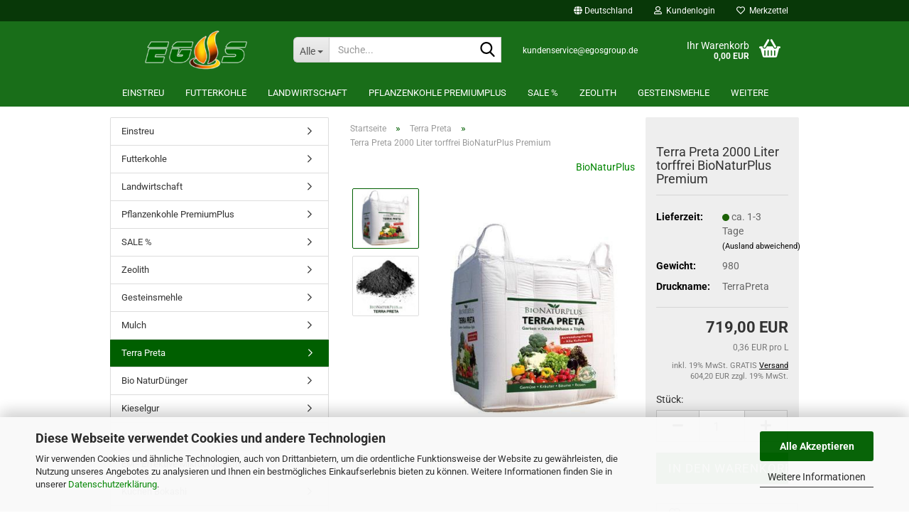

--- FILE ---
content_type: text/html; charset=utf-8
request_url: https://www.pflanzenkohle24.de/Terra-Preta/TerraPreta-2000-Liter.html
body_size: 25578
content:





	<!DOCTYPE html>
	<html xmlns="http://www.w3.org/1999/xhtml" dir="ltr" lang="de">
		
			<head>
				
					
					<!--

					=========================================================
					Shopsoftware by Gambio GmbH (c) 2005-2023 [www.gambio.de]
					=========================================================

					Gambio GmbH offers you highly scalable E-Commerce-Solutions and Services.
					The Shopsoftware is redistributable under the GNU General Public License (Version 2) [http://www.gnu.org/licenses/gpl-2.0.html].
					based on: E-Commerce Engine Copyright (c) 2006 xt:Commerce, created by Mario Zanier & Guido Winger and licensed under GNU/GPL.
					Information and contribution at http://www.xt-commerce.com

					=========================================================
					Please visit our website: www.gambio.de
					=========================================================

					-->
				

                
    

                    
                

				
					<meta name="viewport" content="width=device-width, initial-scale=1, minimum-scale=1.0" />
				

				
					<meta http-equiv="Content-Type" content="text/html; charset=utf-8" />
		<meta name="language" content="de" />
		<meta name="keywords" content="Futterkohle, Pflanzenkohle, TerraPreta, Guellekohle" />
		<meta name="description" content="Große Mengen Terra Preta im BigBag oder lose vom Hersteller im Shop zum besten Preis kaufen. 2000 Liter versandkostenfreie Expresslieferung  in 1-3 Tagen " />
		<title>Terra Preta 2000 Liter BigBag beim Hersteller kaufen</title>
		<meta property="og:title" content="Terra Preta 2000 Liter torffrei BioNaturPlus Premium" />
		<meta property="og:site_name" content="Pflanzenkohle24" />
		<meta property="og:locale" content="de_DE" />
		<meta property="og:type" content="product" />
		<meta property="og:description" content="Große Mengen Terra Preta im BigBag oder lose vom Hersteller im Shop zum besten Preis kaufen. 2000 Liter versandkostenfreie Expresslieferung  in 1-3 Tagen " />
		<meta property="og:image" content="https://www.pflanzenkohle24.de/images/product_images/info_images/terrapreta-pflanzenkohle-schwarzerde-bioduenger-naturduenger-permakultur-hersteller-kaufen-jpg-2.jpg" />
		<meta property="og:image" content="https://www.pflanzenkohle24.de/images/product_images/info_images/terrapreta-1.jpg" />

				

								
									

				
					<base href="https://www.pflanzenkohle24.de/" />
				

				
											
							<link rel="shortcut icon" href="https://www.pflanzenkohle24.de/images/logos/favicon.ico" type="image/x-icon" />
						
									

				
											
							<link rel="apple-touch-icon" href="https://www.pflanzenkohle24.de/images/logos/favicon.png" />
						
									

				
											
							<link id="main-css" type="text/css" rel="stylesheet" href="public/theme/styles/system/main.min.css?bust=1769785882" />
						
									

				
					<meta name="robots" content="index,follow" />
		<link rel="canonical" href="https://www.pflanzenkohle24.de/Terra-Preta/TerraPreta-2000-Liter.html" />
		<meta property="og:url" content="https://www.pflanzenkohle24.de/Terra-Preta/TerraPreta-2000-Liter.html">
		<script src="https://cdn.gambiohub.com/sdk/1.2.0/dist/bundle.js"></script><script>var payPalText = {"ecsNote":"Bitte w\u00e4hlen Sie ihre gew\u00fcnschte PayPal-Zahlungsweise.","paypalUnavailable":"PayPal steht f\u00fcr diese Transaktion im Moment nicht zur Verf\u00fcgung.","errorContinue":"weiter","continueToPayPal":"Weiter mit","errorCheckData":"Es ist ein Fehler aufgetreten. Bitte \u00fcberpr\u00fcfen Sie Ihre Eingaben."};var payPalButtonSettings = {"env":"live","commit":false,"style":{"label":"checkout","shape":"rect","color":"gold","layout":"vertical","tagline":false},"locale":"","fundingCardAllowed":true,"fundingELVAllowed":true,"fundingCreditAllowed":false,"createPaymentUrl":"https:\/\/www.pflanzenkohle24.de\/shop.php?do=PayPalHub\/CreatePayment&initiator=ecs","authorizedPaymentUrl":"https:\/\/www.pflanzenkohle24.de\/shop.php?do=PayPalHub\/AuthorizedPayment&initiator=ecs","checkoutUrl":"https:\/\/www.pflanzenkohle24.de\/shop.php?do=PayPalHub\/RedirectGuest","useVault":false,"jssrc":"https:\/\/www.paypal.com\/sdk\/js?client-id=AVEjCpwSc-e9jOY8dHKoTUckaKtPo0shiwe_T2rKtxp30K4TYGRopYjsUS6Qmkj6bILd7Nt72pbMWCXe&commit=false&intent=capture&components=buttons%2Cmarks%2Cmessages%2Cfunding-eligibility%2Cgooglepay%2Capplepay%2Ccard-fields&integration-date=2021-11-25&enable-funding=paylater&merchant-id=23EYGLCXFCKH8&currency=EUR","partnerAttributionId":"GambioGmbH_Cart_Hub_PPXO","createOrderUrl":"https:\/\/www.pflanzenkohle24.de\/shop.php?do=PayPalHub\/CreateOrder&initiator=ecs","getOrderUrl":"https:\/\/www.pflanzenkohle24.de\/shop.php?do=PayPalHub\/GetOrder","approvedOrderUrl":"https:\/\/www.pflanzenkohle24.de\/shop.php?do=PayPalHub\/ApprovedOrder&initiator=ecs","paymentApproved":false,"developmentMode":false,"cartAmount":0};var jsShoppingCart = {"languageCode":"de","verifySca":"https:\/\/www.pflanzenkohle24.de\/shop.php?do=PayPalHub\/VerifySca","totalAmount":"0.00","currency":"EUR","env":"live","commit":false,"style":{"label":"checkout","shape":"rect","color":"gold","layout":"vertical","tagline":false},"locale":"","fundingCardAllowed":true,"fundingELVAllowed":true,"fundingCreditAllowed":false,"createPaymentUrl":"https:\/\/www.pflanzenkohle24.de\/shop.php?do=PayPalHub\/CreatePayment&initiator=ecs","authorizedPaymentUrl":"https:\/\/www.pflanzenkohle24.de\/shop.php?do=PayPalHub\/AuthorizedPayment&initiator=ecs","checkoutUrl":"https:\/\/www.pflanzenkohle24.de\/shop.php?do=PayPalHub\/RedirectGuest","useVault":false,"jssrc":"https:\/\/www.paypal.com\/sdk\/js?client-id=AVEjCpwSc-e9jOY8dHKoTUckaKtPo0shiwe_T2rKtxp30K4TYGRopYjsUS6Qmkj6bILd7Nt72pbMWCXe&commit=false&intent=capture&components=buttons%2Cmarks%2Cmessages%2Cfunding-eligibility%2Cgooglepay%2Capplepay%2Ccard-fields&integration-date=2021-11-25&enable-funding=paylater&merchant-id=23EYGLCXFCKH8&currency=EUR","partnerAttributionId":"GambioGmbH_Cart_Hub_PPXO","createOrderUrl":"https:\/\/www.pflanzenkohle24.de\/shop.php?do=PayPalHub\/CreateOrder&initiator=ecs","getOrderUrl":"https:\/\/www.pflanzenkohle24.de\/shop.php?do=PayPalHub\/GetOrder","approvedOrderUrl":"https:\/\/www.pflanzenkohle24.de\/shop.php?do=PayPalHub\/ApprovedOrder&initiator=ecs","paymentApproved":false,"developmentMode":false,"cartAmount":0};var payPalBannerSettings = {"useVault":false,"jssrc":"https:\/\/www.paypal.com\/sdk\/js?client-id=AVEjCpwSc-e9jOY8dHKoTUckaKtPo0shiwe_T2rKtxp30K4TYGRopYjsUS6Qmkj6bILd7Nt72pbMWCXe&commit=false&intent=capture&components=buttons%2Cmarks%2Cmessages%2Cfunding-eligibility%2Cgooglepay%2Capplepay%2Ccard-fields&integration-date=2021-11-25&enable-funding=paylater&merchant-id=23EYGLCXFCKH8&currency=EUR","partnerAttributionId":"GambioGmbH_Cart_Hub_PPXO","positions":{"cartBottom":{"placement":"cart","style":{"layout":"text","logo":{"type":"primary"},"text":{"color":"black"},"color":"blue","ratio":"1x1"}},"product":{"placement":"product","style":{"layout":"text","logo":{"type":"primary"},"text":{"color":"black"},"color":"blue","ratio":"1x1"}}},"currency":"EUR","cartAmount":0,"productsPrice":719};</script><script id="paypalconsent" type="application/json">{"purpose_id":null}</script><script src="GXModules/Gambio/Hub/Shop/Javascript/PayPalLoader-bust_1756122299.js" async></script><link rel="stylesheet" href="https://cdn.gambiohub.com/sdk/1.2.0/dist/css/gambio_hub.css">
				

				
									
			</head>
		
		
			<body class="page-product-info"
				  data-gambio-namespace="https://www.pflanzenkohle24.de/public/theme/javascripts/system"
				  data-jse-namespace="https://www.pflanzenkohle24.de/JSEngine/build"
				  data-gambio-controller="initialize"
				  data-gambio-widget="input_number responsive_image_loader transitions header image_maps modal history dropdown core_workarounds anchor"
				  data-input_number-separator=","
					 data-xycons-namespace="https://www.pflanzenkohle24.de/GXModules/Xycons" >

				
					
				

				
									

				
									
		




	



	
		<div id="outer-wrapper" >
			
				<header id="header" class="navbar">
					
	





	<div id="topbar-container">
						
		
					

		
			<div class="navbar-topbar">
				
					<nav data-gambio-widget="menu link_crypter" data-menu-switch-element-position="false" data-menu-events='{"desktop": ["click"], "mobile": ["click"]}' data-menu-ignore-class="dropdown-menu">
						<ul class="nav navbar-nav navbar-right" data-menu-replace="partial">

                            <li class="navbar-topbar-item">
                                <ul id="secondaryNavigation" class="nav navbar-nav ignore-menu">
                                                                    </ul>

                                <script id="secondaryNavigation-menu-template" type="text/mustache">
                                    
                                        <ul id="secondaryNavigation" class="nav navbar-nav">
                                            <li v-for="(item, index) in items" class="navbar-topbar-item hidden-xs content-manager-item">
                                                <a href="javascript:;" :title="item.title" @click="goTo(item.content)">
                                                    <span class="fa fa-arrow-circle-right visble-xs-block"></span>
                                                    {{item.title}}
                                                </a>
                                            </li>
                                        </ul>
                                    
                                </script>
                            </li>

							
															

							
															

							
															

							
															

							
															

															<li class="dropdown navbar-topbar-item first">

									
																					
												<a href="#" class="dropdown-toggle" data-toggle-hover="dropdown" role="button" aria-label="" title="">
													
														<span class="hidden-xs">
															
																																	
																		<span class="fa fa-globe"></span>
																	
																															

															Deutschland
														</span>
													
													
														<span class="visible-xs-block">
															&nbsp;Lieferland
														</span>
													
												</a>
											
																			

									<ul class="level_2 dropdown-menu ignore-menu arrow-top">
										<li class="arrow"></li>
										<li>
											
												<form action="/Terra-Preta/TerraPreta-2000-Liter.html" method="POST" class="form-horizontal">

													
																											

													
																											

													
																													
																<div class="form-group">
																	<label style="display: inline">Lieferland
																	    
	<select name="switch_country" class="form-control">
					
				<option value="BE" >Belgien</option>
			
					
				<option value="DE" selected>Deutschland</option>
			
					
				<option value="DK" >Dänemark</option>
			
					
				<option value="FR" >Frankreich</option>
			
					
				<option value="IT" >Italien</option>
			
					
				<option value="LU" >Luxemburg</option>
			
					
				<option value="NL" >Niederlande</option>
			
					
				<option value="AT" >Österreich</option>
			
					
				<option value="PT" >Portugal</option>
			
					
				<option value="ES" >Spanien</option>
			
					
				<option value="HU" >Ungarn</option>
			
			</select>

                                                                    </label
																</div>
															
																											

													
														<div class="dropdown-footer row">
															<input type="submit" class="btn btn-primary btn-block" value="Speichern" title="Speichern" />
														</div>
													

													

												</form>
											
										</li>
									</ul>
								</li>
							
							
																	
										<li class="dropdown navbar-topbar-item">
											<a title="Anmeldung" href="/Terra-Preta/TerraPreta-2000-Liter.html#" class="dropdown-toggle" data-toggle-hover="dropdown" role="button" aria-label="Kundenlogin">
												
																											
															<span class="fa fa-user-o"></span>
														
																									

												&nbsp;Kundenlogin
											</a>
											




	<ul class="dropdown-menu dropdown-menu-login arrow-top">
		
			<li class="arrow"></li>
		
		
		
			<li class="dropdown-header hidden-xs">Kundenlogin</li>
		
		
		
			<li>
				<form action="https://www.pflanzenkohle24.de/login.php?action=process" method="post" class="form-horizontal">
					<input type="hidden" name="return_url" value="https://www.pflanzenkohle24.de/Terra-Preta/TerraPreta-2000-Liter.html">
					<input type="hidden" name="return_url_hash" value="7d151286e2cc0f9e32ee2d007dbbf9728dd86ee960ba69cd7eed5a9ccc3819dc">
					
						<div class="form-group">
                            <label for="box-login-dropdown-login-username" class="form-control sr-only">E-Mail</label>
							<input autocomplete="username" type="email" id="box-login-dropdown-login-username" class="form-control" placeholder="E-Mail" name="email_address" />
						</div>
					
					
                        <div class="form-group password-form-field" data-gambio-widget="show_password">
                            <label for="box-login-dropdown-login-password" class="form-control sr-only">Passwort</label>
                            <input autocomplete="current-password" type="password" id="box-login-dropdown-login-password" class="form-control" placeholder="Passwort" name="password" />
                            <button class="btn show-password hidden" type="button">
                                <i class="fa fa-eye" aria-hidden="true"></i>
                                <span class="sr-only">Toggle Password View</span>
                            </button>
                        </div>
					
					
						<div class="dropdown-footer row">
							
	
								
									<input type="submit" class="btn btn-primary btn-block" value="Anmelden" />
								
								<ul>
									
										<li>
											<a title="Konto erstellen" href="https://www.pflanzenkohle24.de/shop.php?do=CreateRegistree">
												Konto erstellen
											</a>
										</li>
									
									
										<li>
											<a title="Passwort vergessen?" href="https://www.pflanzenkohle24.de/password_double_opt.php">
												Passwort vergessen?
											</a>
										</li>
									
								</ul>
							
	

	
						</div>
					
				</form>
			</li>
		
	</ul>


										</li>
									
															

							
																	
										<li class="navbar-topbar-item">
											<a href="https://www.pflanzenkohle24.de/wish_list.php" title="Merkzettel anzeigen" aria-label="Merkzettel">
												
																											
															<span class="fa fa-heart-o"></span>
														
																									

												&nbsp;Merkzettel
											</a>
										</li>
									
															

							
						</ul>
					</nav>
				
			</div>
		
	</div>




	<div class="inside">

		<div class="row">

		
												
			<div class="navbar-header" data-gambio-widget="mobile_menu">
									
							
		<div id="navbar-brand" class="navbar-brand">
			<a href="https://www.pflanzenkohle24.de/" title="Pflanzenkohle24">
				<img id="main-header-logo" class="img-responsive" src="https://www.pflanzenkohle24.de/images/logos/logo_egos_logo_logo.png" alt="Pflanzenkohle24-Logo">
			</a>
		</div>
	
					
								
					
	
	
			
	
		<button type="button" class="navbar-toggle" aria-label="navigationbar toggle button" data-mobile_menu-target="#categories .navbar-collapse"
		        data-mobile_menu-body-class="categories-open" data-mobile_menu-toggle-content-visibility>
			<img src="public/theme/images/svgs/bars.svg" class="gx-menu svg--inject" alt="menu bars icon">
		</button>
	
	
	
		<button type="button" class="navbar-toggle cart-icon" data-mobile_menu-location="shopping_cart.php">
			<img src="public/theme/images/svgs/basket.svg" class="gx-cart-basket svg--inject" alt="shopping cart icon">
			<span class="cart-products-count hidden">
				0
			</span>
		</button>
	
	
			
			<button type="button" class="navbar-toggle" aria-label="searchbar toggle button" data-mobile_menu-target=".navbar-search" data-mobile_menu-body-class="search-open"
					data-mobile_menu-toggle-content-visibility>
				<img src="public/theme/images/svgs/search.svg" class="gx-search svg--inject" alt="search icon">
			</button>
		
	
				
			</div>
		

		
							






	<div class="navbar-search collapse">

		
						<p class="navbar-search-header dropdown-header">Suche</p>
		

		
			<form role="search" action="advanced_search_result.php" method="get" data-gambio-widget="live_search">

				<div class="navbar-search-input-group input-group">
					<div class="navbar-search-input-group-btn input-group-btn custom-dropdown" data-dropdown-trigger-change="false" data-dropdown-trigger-no-change="false">

						
							<button aria-label="Suche..." type="button" class="btn btn-default dropdown-toggle" data-toggle="dropdown" aria-haspopup="true" aria-expanded="false">
								<span class="dropdown-name">Alle</span> <span class="caret"></span>
							</button>
						

						
															
									<ul class="dropdown-menu">
																				
												<li><a href="#" data-rel="0">Alle</a></li>
											
																							
													<li><a href="#" data-rel="264">Pflanzenkohle PremiumPlus</a></li>
												
																							
													<li><a href="#" data-rel="268">Landwirtschaft</a></li>
												
																							
													<li><a href="#" data-rel="299">SALE %</a></li>
												
																							
													<li><a href="#" data-rel="248">Einstreu</a></li>
												
																							
													<li><a href="#" data-rel="249">Futterkohle</a></li>
												
																							
													<li><a href="#" data-rel="300">Zeolith</a></li>
												
																							
													<li><a href="#" data-rel="257">Gesteinsmehle</a></li>
												
																							
													<li><a href="#" data-rel="280">Mulch</a></li>
												
																							
													<li><a href="#" data-rel="281">Terra Preta</a></li>
												
																							
													<li><a href="#" data-rel="282">Bio NaturDünger</a></li>
												
																							
													<li><a href="#" data-rel="283">Kieselgur</a></li>
												
																							
													<li><a href="#" data-rel="285">Kon-Tiki</a></li>
												
																							
													<li><a href="#" data-rel="286">EM - Effektive Mikroorganismen</a></li>
												
																							
													<li><a href="#" data-rel="295">Küchen Bokashi</a></li>
												
																							
													<li><a href="#" data-rel="290">Kompost</a></li>
												
																							
													<li><a href="#" data-rel="292">Schafwoll Biodünger</a></li>
												
																							
													<li><a href="#" data-rel="293">Guano Dünger</a></li>
												
																							
													<li><a href="#" data-rel="296">Rasen Dünger</a></li>
												
																							
													<li><a href="#" data-rel="297">Bio Dünger Pellets Granulat Pulver</a></li>
												
																							
													<li><a href="#" data-rel="298">Mykorrhiza</a></li>
												
																														</ul>
								
													

						
															
                                    <label for="top-search-button-categories-id" class="sr-only">Alle</label>
									<select id="top-search-button-categories-id" name="categories_id">
										<option value="0">Alle</option>
																																	
													<option value="264">Pflanzenkohle PremiumPlus</option>
												
																							
													<option value="268">Landwirtschaft</option>
												
																							
													<option value="299">SALE %</option>
												
																							
													<option value="248">Einstreu</option>
												
																							
													<option value="249">Futterkohle</option>
												
																							
													<option value="300">Zeolith</option>
												
																							
													<option value="257">Gesteinsmehle</option>
												
																							
													<option value="280">Mulch</option>
												
																							
													<option value="281">Terra Preta</option>
												
																							
													<option value="282">Bio NaturDünger</option>
												
																							
													<option value="283">Kieselgur</option>
												
																							
													<option value="285">Kon-Tiki</option>
												
																							
													<option value="286">EM - Effektive Mikroorganismen</option>
												
																							
													<option value="295">Küchen Bokashi</option>
												
																							
													<option value="290">Kompost</option>
												
																							
													<option value="292">Schafwoll Biodünger</option>
												
																							
													<option value="293">Guano Dünger</option>
												
																							
													<option value="296">Rasen Dünger</option>
												
																							
													<option value="297">Bio Dünger Pellets Granulat Pulver</option>
												
																							
													<option value="298">Mykorrhiza</option>
												
																														</select>
								
													

					</div>
					<input type="text" id="search-field-input" name="keywords" placeholder="Suche..." class="form-control search-input" autocomplete="off" />
					
					<button aria-label="Suche..." type="submit" class="form-control-feedback">
						<img src="public/theme/images/svgs/search.svg" class="gx-search-input svg--inject" alt="search icon">
					</button>
					

                    <label for="search-field-input" class="control-label sr-only">Suche...</label>
					

				</div>


									<input type="hidden" value="1" name="inc_subcat" />
				
				
					<div class="navbar-search-footer visible-xs-block">
						
							<button class="btn btn-primary btn-block" type="submit">
								Suche...
							</button>
						
						
							<a href="advanced_search.php" class="btn btn-default btn-block" title="Erweiterte Suche">
								Erweiterte Suche
							</a>
						
					</div>
				

				<div class="search-result-container"></div>

			</form>
		
	</div>


					

		
							
					
	<div class="custom-container">
		
			<div class="inside">
				
											
							<p>
	
	<span style="color:#FFFFFF;"><span style="font-size:12px;">kundenservice@egosgroup.de</span></span>
</p>

						
									
			</div>
		
	</div>
				
					

		
    		<!-- layout_header honeygrid -->
							
					


	<nav id="cart-container" class="navbar-cart" data-gambio-widget="menu cart_dropdown" data-menu-switch-element-position="false">
		
			<ul class="cart-container-inner">
				
					<li>
						<a href="https://www.pflanzenkohle24.de/shopping_cart.php" class="dropdown-toggle">
							
								<img src="public/theme/images/svgs/basket.svg" alt="shopping cart icon" class="gx-cart-basket svg--inject">
								<span class="cart">
									Ihr Warenkorb<br />
									<span class="products">
										0,00 EUR
									</span>
								</span>
							
							
																	<span class="cart-products-count hidden">
										
									</span>
															
						</a>

						
							



	<ul class="dropdown-menu arrow-top cart-dropdown cart-empty">
		
			<li class="arrow"></li>
		
	
		
					
	
		
            <script>
            function ga4ViewCart() {
                console.log('GA4 is disabled');
            }
        </script>
    
			<li class="cart-dropdown-inside">
		
				
									
				
									
						<div class="cart-empty">
							Sie haben noch keine Artikel in Ihrem Warenkorb.
						</div>
					
								
			</li>
		
	</ul>
						
					</li>
				
			</ul>
		
	</nav>

				
					

		</div>

	</div>









	<noscript>
		<div class="alert alert-danger noscript-notice" role="alert">
			JavaScript ist in Ihrem Browser deaktiviert. Aktivieren Sie JavaScript, um alle Funktionen des Shops nutzen und alle Inhalte sehen zu können.
		</div>
	</noscript>



			
						


	<div id="categories">
		<div class="navbar-collapse collapse">
			
				<nav class="navbar-default navbar-categories" data-gambio-widget="menu">
					
						<ul class="level-1 nav navbar-nav">
                             
															
									<li class="level-1-child" data-id="248">
										
											<a class="dropdown-toggle" href="https://www.pflanzenkohle24.de/Einstreu-Pflanzenkohle/" title="Einstreu">
												
													Einstreu
												
																							</a>
										
										
										
																					
										
									</li>
								
															
									<li class="dropdown level-1-child" data-id="249">
										
											<a class="dropdown-toggle" href="https://www.pflanzenkohle24.de/Futterkohle/" title="Futterkohle">
												
													Futterkohle
												
																							</a>
										
										
										
																							
													<ul data-level="2" class="level-2 dropdown-menu dropdown-menu-child">
														
															<li class="enter-category hidden-sm hidden-md hidden-lg show-more">
																
																	<a class="dropdown-toggle" href="https://www.pflanzenkohle24.de/Futterkohle/" title="Futterkohle">
																		
																			Futterkohle anzeigen
																		
																	</a>
																
															</li>
														
														
																																																																																																																																																																																																																																																																																																																																																																																																																																																															
																													
																															
																	<li class="level-2-child">
																		<a href="https://www.pflanzenkohle24.de/Futterkohle/Rinder-Futterkohle-62/" title="Futterkohle Rinder">
																			Futterkohle Rinder
																		</a>
																																			</li>
																
																															
																	<li class="level-2-child">
																		<a href="https://www.pflanzenkohle24.de/Futterkohle/Kaelber-Futterkohl/" title="Futterkohle Kälber">
																			Futterkohle Kälber
																		</a>
																																			</li>
																
																															
																	<li class="level-2-child">
																		<a href="https://www.pflanzenkohle24.de/Futterkohle/Schweine-Futterkohle-64/" title="Futterkohle Schweine">
																			Futterkohle Schweine
																		</a>
																																			</li>
																
																															
																	<li class="level-2-child">
																		<a href="https://www.pflanzenkohle24.de/Futterkohle/Ferkel-Futterkohle-67/" title="Futterkohle Ferkel">
																			Futterkohle Ferkel
																		</a>
																																			</li>
																
																															
																	<li class="level-2-child">
																		<a href="https://www.pflanzenkohle24.de/Futterkohle/Pferde-Futterkohle-68/" title="Futterkohle Pferde">
																			Futterkohle Pferde
																		</a>
																																			</li>
																
																															
																	<li class="level-2-child">
																		<a href="https://www.pflanzenkohle24.de/Futterkohle/Gefluegel-Pflanzenkohle-69/" title="Futterkohle Geflügel">
																			Futterkohle Geflügel
																		</a>
																																			</li>
																
																															
																	<li class="level-2-child">
																		<a href="https://www.pflanzenkohle24.de/Futterkohle/futterkohle-klein-grosstiere/" title="Futterkohle Klein & Großtiere">
																			Futterkohle Klein & Großtiere
																		</a>
																																			</li>
																
																													
																												
														
															<li class="enter-category hidden-more hidden-xs">
																<a class="dropdown-toggle col-xs-6"
																   href="https://www.pflanzenkohle24.de/Futterkohle/"
																   title="Futterkohle">Futterkohle anzeigen</a>
							
																<span class="close-menu-container col-xs-6">
																	<span class="close-flyout">
																		<i class="fa fa-close"></i>
																	</span>
																</span>
															</li>
														
													
													</ul>
												
																					
										
									</li>
								
															
									<li class="dropdown level-1-child" data-id="268">
										
											<a class="dropdown-toggle" href="https://www.pflanzenkohle24.de/Pflanzenkohle-Landwirtschaft/" title="Landwirtschaft">
												
													Landwirtschaft
												
																							</a>
										
										
										
																							
													<ul data-level="2" class="level-2 dropdown-menu dropdown-menu-child">
														
															<li class="enter-category hidden-sm hidden-md hidden-lg show-more">
																
																	<a class="dropdown-toggle" href="https://www.pflanzenkohle24.de/Pflanzenkohle-Landwirtschaft/" title="Landwirtschaft">
																		
																			Landwirtschaft anzeigen
																		
																	</a>
																
															</li>
														
														
																																																																																																																																																																																																																																																																																																																																																																																																																																																																																																																																																																																																																																																																																																															
																													
																															
																	<li class="level-2-child">
																		<a href="https://www.pflanzenkohle24.de/Pflanzenkohle-Landwirtschaft/Guellekohle/" title="Güllekohle">
																			Güllekohle
																		</a>
																																			</li>
																
																															
																	<li class="level-2-child">
																		<a href="https://www.pflanzenkohle24.de/Pflanzenkohle-Landwirtschaft/klinoptilolith-futtermittelzusatz-naturzeolith-144/" title="Futter Zeolith Tiere">
																			Futter Zeolith Tiere
																		</a>
																																			</li>
																
																															
																	<li class="level-2-child">
																		<a href="https://www.pflanzenkohle24.de/Pflanzenkohle-Landwirtschaft/Rinder-Futterkohle/" title="Futterkohle Rinder">
																			Futterkohle Rinder
																		</a>
																																			</li>
																
																															
																	<li class="level-2-child">
																		<a href="https://www.pflanzenkohle24.de/Pflanzenkohle-Landwirtschaft/Kaelber-Futterkohle/" title="Futterkohle Kälber">
																			Futterkohle Kälber
																		</a>
																																			</li>
																
																															
																	<li class="level-2-child">
																		<a href="https://www.pflanzenkohle24.de/Pflanzenkohle-Landwirtschaft/Schweine-Futterkohle/" title="Futterkohle Schweine">
																			Futterkohle Schweine
																		</a>
																																			</li>
																
																															
																	<li class="level-2-child">
																		<a href="https://www.pflanzenkohle24.de/Pflanzenkohle-Landwirtschaft/Ferkel-Futterkohle/" title="Futterkohle Ferkel">
																			Futterkohle Ferkel
																		</a>
																																			</li>
																
																															
																	<li class="level-2-child">
																		<a href="https://www.pflanzenkohle24.de/Pflanzenkohle-Landwirtschaft/Pferde-Futterkohle/" title="Futterkohle Pferde">
																			Futterkohle Pferde
																		</a>
																																			</li>
																
																															
																	<li class="level-2-child">
																		<a href="https://www.pflanzenkohle24.de/Pflanzenkohle-Landwirtschaft/Gefluegel-Pflanzenkohle/" title="Geflügel">
																			Geflügel
																		</a>
																																			</li>
																
																															
																	<li class="level-2-child">
																		<a href="https://www.pflanzenkohle24.de/Pflanzenkohle-Landwirtschaft/Biogas-Pflanzenkohle/" title="Biogas">
																			Biogas
																		</a>
																																			</li>
																
																															
																	<li class="level-2-child">
																		<a href="https://www.pflanzenkohle24.de/Pflanzenkohle-Landwirtschaft/Winzer-Pflanzenkohle/" title="Winzer - Weinbau">
																			Winzer - Weinbau
																		</a>
																																			</li>
																
																															
																	<li class="level-2-child">
																		<a href="https://www.pflanzenkohle24.de/Pflanzenkohle-Landwirtschaft/blattduenger/" title="Blattdünger">
																			Blattdünger
																		</a>
																																			</li>
																
																													
																												
														
															<li class="enter-category hidden-more hidden-xs">
																<a class="dropdown-toggle col-xs-6"
																   href="https://www.pflanzenkohle24.de/Pflanzenkohle-Landwirtschaft/"
																   title="Landwirtschaft">Landwirtschaft anzeigen</a>
							
																<span class="close-menu-container col-xs-6">
																	<span class="close-flyout">
																		<i class="fa fa-close"></i>
																	</span>
																</span>
															</li>
														
													
													</ul>
												
																					
										
									</li>
								
															
									<li class="dropdown level-1-child" data-id="264">
										
											<a class="dropdown-toggle" href="https://www.pflanzenkohle24.de/Pflanzenkohle-Premium-Plus500/" title="Pflanzenkohle PremiumPlus">
												
													Pflanzenkohle PremiumPlus
												
																							</a>
										
										
										
																							
													<ul data-level="2" class="level-2 dropdown-menu dropdown-menu-child">
														
															<li class="enter-category hidden-sm hidden-md hidden-lg show-more">
																
																	<a class="dropdown-toggle" href="https://www.pflanzenkohle24.de/Pflanzenkohle-Premium-Plus500/" title="Pflanzenkohle PremiumPlus">
																		
																			Pflanzenkohle PremiumPlus anzeigen
																		
																	</a>
																
															</li>
														
														
																																																																																																																																																																																																																																																																																																																																							
																													
																															
																	<li class="level-2-child">
																		<a href="https://www.pflanzenkohle24.de/Pflanzenkohle-Premium-Plus500/0-10mm/" title="Pflanzenkohle 0-10mm">
																			Pflanzenkohle 0-10mm
																		</a>
																																			</li>
																
																															
																	<li class="level-2-child">
																		<a href="https://www.pflanzenkohle24.de/Pflanzenkohle-Premium-Plus500/mittel/" title="Pflanzenkohle 10-25mm">
																			Pflanzenkohle 10-25mm
																		</a>
																																			</li>
																
																															
																	<li class="level-2-child">
																		<a href="https://www.pflanzenkohle24.de/Pflanzenkohle-Premium-Plus500/mittelfein/" title="Pflanzenkohle 0-5mm">
																			Pflanzenkohle 0-5mm
																		</a>
																																			</li>
																
																															
																	<li class="level-2-child">
																		<a href="https://www.pflanzenkohle24.de/Pflanzenkohle-Premium-Plus500/Pflanzenkohle-All-in-one/" title="Pflanzenkohle All-in-one">
																			Pflanzenkohle All-in-one
																		</a>
																																			</li>
																
																															
																	<li class="level-2-child">
																		<a href="https://www.pflanzenkohle24.de/Pflanzenkohle-Premium-Plus500/pflanzenkohle-black-edition/" title="Pflanzenkohle Black Edition">
																			Pflanzenkohle Black Edition
																		</a>
																																			</li>
																
																													
																												
														
															<li class="enter-category hidden-more hidden-xs">
																<a class="dropdown-toggle col-xs-6"
																   href="https://www.pflanzenkohle24.de/Pflanzenkohle-Premium-Plus500/"
																   title="Pflanzenkohle PremiumPlus">Pflanzenkohle PremiumPlus anzeigen</a>
							
																<span class="close-menu-container col-xs-6">
																	<span class="close-flyout">
																		<i class="fa fa-close"></i>
																	</span>
																</span>
															</li>
														
													
													</ul>
												
																					
										
									</li>
								
															
									<li class="level-1-child" data-id="299">
										
											<a class="dropdown-toggle" href="https://www.pflanzenkohle24.de/Angebote/" title="SALE %">
												
													SALE %
												
																							</a>
										
										
										
																					
										
									</li>
								
															
									<li class="dropdown level-1-child" data-id="300">
										
											<a class="dropdown-toggle" href="https://www.pflanzenkohle24.de/zeolith-tiere/" title="Zeolith">
												
													Zeolith
												
																							</a>
										
										
										
																							
													<ul data-level="2" class="level-2 dropdown-menu dropdown-menu-child">
														
															<li class="enter-category hidden-sm hidden-md hidden-lg show-more">
																
																	<a class="dropdown-toggle" href="https://www.pflanzenkohle24.de/zeolith-tiere/" title="Zeolith">
																		
																			Zeolith anzeigen
																		
																	</a>
																
															</li>
														
														
																																																																																																																																																																																																																																																																											
																													
																															
																	<li class="level-2-child">
																		<a href="https://www.pflanzenkohle24.de/zeolith-tiere/klinoptilolith-futtermittelzusatz-naturzeolith/" title="Futter Zeolith Tiere">
																			Futter Zeolith Tiere
																		</a>
																																			</li>
																
																															
																	<li class="level-2-child">
																		<a href="https://www.pflanzenkohle24.de/zeolith-tiere/staubbaeder-profis/" title="Staubbäder">
																			Staubbäder
																		</a>
																																			</li>
																
																															
																	<li class="level-2-child">
																		<a href="https://www.pflanzenkohle24.de/zeolith-tiere/biogas-profi/" title="Zeolith Biogas">
																			Zeolith Biogas
																		</a>
																																			</li>
																
																															
																	<li class="level-2-child">
																		<a href="https://www.pflanzenkohle24.de/zeolith-tiere/zeolith-aqua-plus/" title="Zeolith Aqua Plus">
																			Zeolith Aqua Plus
																		</a>
																																			</li>
																
																													
																												
														
															<li class="enter-category hidden-more hidden-xs">
																<a class="dropdown-toggle col-xs-6"
																   href="https://www.pflanzenkohle24.de/zeolith-tiere/"
																   title="Zeolith">Zeolith anzeigen</a>
							
																<span class="close-menu-container col-xs-6">
																	<span class="close-flyout">
																		<i class="fa fa-close"></i>
																	</span>
																</span>
															</li>
														
													
													</ul>
												
																					
										
									</li>
								
															
									<li class="dropdown level-1-child" data-id="257">
										
											<a class="dropdown-toggle" href="https://www.pflanzenkohle24.de/Gesteinsmehle/" title="Gesteinsmehle">
												
													Gesteinsmehle
												
																							</a>
										
										
										
																							
													<ul data-level="2" class="level-2 dropdown-menu dropdown-menu-child">
														
															<li class="enter-category hidden-sm hidden-md hidden-lg show-more">
																
																	<a class="dropdown-toggle" href="https://www.pflanzenkohle24.de/Gesteinsmehle/" title="Gesteinsmehle">
																		
																			Gesteinsmehle anzeigen
																		
																	</a>
																
															</li>
														
														
																																																																																																																																																																																																																																																																																																																																																																																																			
																													
																															
																	<li class="level-2-child">
																		<a href="https://www.pflanzenkohle24.de/Gesteinsmehle/bentonit/" title="Bentonit">
																			Bentonit
																		</a>
																																			</li>
																
																															
																	<li class="level-2-child">
																		<a href="https://www.pflanzenkohle24.de/Gesteinsmehle/urgesteinsmehl/" title="Urgesteinsmehl">
																			Urgesteinsmehl
																		</a>
																																			</li>
																
																															
																	<li class="level-2-child">
																		<a href="https://www.pflanzenkohle24.de/Gesteinsmehle/zeolith/" title="Zeolith">
																			Zeolith
																		</a>
																																			</li>
																
																															
																	<li class="level-2-child">
																		<a href="https://www.pflanzenkohle24.de/Gesteinsmehle/huminsaeure/" title="Huminsäure">
																			Huminsäure
																		</a>
																																			</li>
																
																															
																	<li class="level-2-child">
																		<a href="https://www.pflanzenkohle24.de/Gesteinsmehle/gesteinsmehl-mix/" title="Gesteinsmehl-Mix">
																			Gesteinsmehl-Mix
																		</a>
																																			</li>
																
																															
																	<li class="level-2-child">
																		<a href="https://www.pflanzenkohle24.de/Gesteinsmehle/diatomeenerde-kaufen/" title="Diatomeenerde">
																			Diatomeenerde
																		</a>
																																			</li>
																
																													
																												
														
															<li class="enter-category hidden-more hidden-xs">
																<a class="dropdown-toggle col-xs-6"
																   href="https://www.pflanzenkohle24.de/Gesteinsmehle/"
																   title="Gesteinsmehle">Gesteinsmehle anzeigen</a>
							
																<span class="close-menu-container col-xs-6">
																	<span class="close-flyout">
																		<i class="fa fa-close"></i>
																	</span>
																</span>
															</li>
														
													
													</ul>
												
																					
										
									</li>
								
															
									<li class="level-1-child" data-id="280">
										
											<a class="dropdown-toggle" href="https://www.pflanzenkohle24.de/mulch/" title="Mulch">
												
													Mulch
												
																							</a>
										
										
										
																					
										
									</li>
								
															
									<li class="level-1-child active" data-id="281">
										
											<a class="dropdown-toggle" href="https://www.pflanzenkohle24.de/Terra-Preta/" title="Terra Preta">
												
													Terra Preta
												
																							</a>
										
										
										
																					
										
									</li>
								
															
									<li class="level-1-child" data-id="282">
										
											<a class="dropdown-toggle" href="https://www.pflanzenkohle24.de/bio-naturduenger/" title="Bio NaturDünger">
												
													Bio NaturDünger
												
																							</a>
										
										
										
																					
										
									</li>
								
															
									<li class="dropdown level-1-child" data-id="283">
										
											<a class="dropdown-toggle" href="https://www.pflanzenkohle24.de/kieselgur/" title="Kieselgur">
												
													Kieselgur
												
																							</a>
										
										
										
																							
													<ul data-level="2" class="level-2 dropdown-menu dropdown-menu-child">
														
															<li class="enter-category hidden-sm hidden-md hidden-lg show-more">
																
																	<a class="dropdown-toggle" href="https://www.pflanzenkohle24.de/kieselgur/" title="Kieselgur">
																		
																			Kieselgur anzeigen
																		
																	</a>
																
															</li>
														
														
																																																																																							
																													
																															
																	<li class="level-2-child">
																		<a href="https://www.pflanzenkohle24.de/kieselgur/kieselgur-biozid/" title="Kieselgur Biozid">
																			Kieselgur Biozid
																		</a>
																																			</li>
																
																													
																												
														
															<li class="enter-category hidden-more hidden-xs">
																<a class="dropdown-toggle col-xs-6"
																   href="https://www.pflanzenkohle24.de/kieselgur/"
																   title="Kieselgur">Kieselgur anzeigen</a>
							
																<span class="close-menu-container col-xs-6">
																	<span class="close-flyout">
																		<i class="fa fa-close"></i>
																	</span>
																</span>
															</li>
														
													
													</ul>
												
																					
										
									</li>
								
															
									<li class="level-1-child" data-id="285">
										
											<a class="dropdown-toggle" href="https://www.pflanzenkohle24.de/kon-tiki/" title="Kon-Tiki">
												
													Kon-Tiki
												
																							</a>
										
										
										
																					
										
									</li>
								
															
									<li class="dropdown level-1-child" data-id="286">
										
											<a class="dropdown-toggle" href="https://www.pflanzenkohle24.de/em-kaufen/" title="EM - Effektive Mikroorganismen">
												
													EM - Effektive Mikroorganismen
												
																							</a>
										
										
										
																							
													<ul data-level="2" class="level-2 dropdown-menu dropdown-menu-child">
														
															<li class="enter-category hidden-sm hidden-md hidden-lg show-more">
																
																	<a class="dropdown-toggle" href="https://www.pflanzenkohle24.de/em-kaufen/" title="EM - Effektive Mikroorganismen">
																		
																			EM - Effektive Mikroorganismen anzeigen
																		
																	</a>
																
															</li>
														
														
																																																																																																																																																			
																													
																															
																	<li class="level-2-child">
																		<a href="https://www.pflanzenkohle24.de/em-kaufen/em-kaufen-100/" title="Effektive Mikroorganismen">
																			Effektive Mikroorganismen
																		</a>
																																			</li>
																
																															
																	<li class="level-2-child">
																		<a href="https://www.pflanzenkohle24.de/em-kaufen/em-stammloesung/" title="EM Stammlösung & Zuckerrohmelasse">
																			EM Stammlösung & Zuckerrohmelasse
																		</a>
																																			</li>
																
																													
																												
														
															<li class="enter-category hidden-more hidden-xs">
																<a class="dropdown-toggle col-xs-6"
																   href="https://www.pflanzenkohle24.de/em-kaufen/"
																   title="EM - Effektive Mikroorganismen">EM - Effektive Mikroorganismen anzeigen</a>
							
																<span class="close-menu-container col-xs-6">
																	<span class="close-flyout">
																		<i class="fa fa-close"></i>
																	</span>
																</span>
															</li>
														
													
													</ul>
												
																					
										
									</li>
								
															
									<li class="dropdown level-1-child" data-id="295">
										
											<a class="dropdown-toggle" href="https://www.pflanzenkohle24.de/kuechen-bokashi/" title="Küchen Bokashi">
												
													Küchen Bokashi
												
																							</a>
										
										
										
																							
													<ul data-level="2" class="level-2 dropdown-menu dropdown-menu-child">
														
															<li class="enter-category hidden-sm hidden-md hidden-lg show-more">
																
																	<a class="dropdown-toggle" href="https://www.pflanzenkohle24.de/kuechen-bokashi/" title="Küchen Bokashi">
																		
																			Küchen Bokashi anzeigen
																		
																	</a>
																
															</li>
														
														
																																																																																							
																													
																															
																	<li class="level-2-child">
																		<a href="https://www.pflanzenkohle24.de/kuechen-bokashi/geschenkidee-gaertner-gartenliebhaber/" title="Geschenkideen-Gärtner">
																			Geschenkideen-Gärtner
																		</a>
																																			</li>
																
																													
																												
														
															<li class="enter-category hidden-more hidden-xs">
																<a class="dropdown-toggle col-xs-6"
																   href="https://www.pflanzenkohle24.de/kuechen-bokashi/"
																   title="Küchen Bokashi">Küchen Bokashi anzeigen</a>
							
																<span class="close-menu-container col-xs-6">
																	<span class="close-flyout">
																		<i class="fa fa-close"></i>
																	</span>
																</span>
															</li>
														
													
													</ul>
												
																					
										
									</li>
								
															
									<li class="level-1-child" data-id="290">
										
											<a class="dropdown-toggle" href="https://www.pflanzenkohle24.de/Kompost-naturrein/" title="Kompost">
												
													Kompost
												
																							</a>
										
										
										
																					
										
									</li>
								
															
									<li class="level-1-child" data-id="292">
										
											<a class="dropdown-toggle" href="https://www.pflanzenkohle24.de/Schafwoll-Bio-Duenger/" title="Schafwoll Biodünger">
												
													Schafwoll Biodünger
												
																							</a>
										
										
										
																					
										
									</li>
								
															
									<li class="level-1-child" data-id="293">
										
											<a class="dropdown-toggle" href="https://www.pflanzenkohle24.de/Guanoduenger-kaufen/" title="Guano Dünger">
												
													Guano Dünger
												
																							</a>
										
										
										
																					
										
									</li>
								
															
									<li class="level-1-child" data-id="296">
										
											<a class="dropdown-toggle" href="https://www.pflanzenkohle24.de/rasenduenger-bio-kaufen/" title="Rasen Dünger">
												
													Rasen Dünger
												
																							</a>
										
										
										
																					
										
									</li>
								
															
									<li class="level-1-child" data-id="297">
										
											<a class="dropdown-toggle" href="https://www.pflanzenkohle24.de/bio-duenger-pellets-granulat-pulver/" title="Bio Dünger Pellets Granulat Pulver">
												
													Bio Dünger Pellets Granulat Pulver
												
																							</a>
										
										
										
																					
										
									</li>
								
															
									<li class="level-1-child" data-id="298">
										
											<a class="dropdown-toggle" href="https://www.pflanzenkohle24.de/mykorrhiza/" title="Mykorrhiza">
												
													Mykorrhiza
												
																							</a>
										
										
										
																					
										
									</li>
								
														
							



	
					
				<li id="mainNavigation" class="custom custom-entries hidden-xs">
									</li>
			

            <script id="mainNavigation-menu-template" type="text/mustache">
                
				    <li id="mainNavigation" class="custom custom-entries hidden-xs">
                        <a v-for="(item, index) in items" href="javascript:;" @click="goTo(item.content)">
                            {{item.title}}
                        </a>
                    </li>
                
            </script>

						


							
							
								<li class="dropdown dropdown-more" style="display: none">
									<a class="dropdown-toggle" href="#" title="">
										Weitere
									</a>
									<ul class="level-2 dropdown-menu ignore-menu"></ul>
								</li>
							
			
						</ul>
					
				</nav>
			
		</div>
	</div>

		
					</header>
			

			
	
			

			
				<div id="wrapper">
					<div class="row">

						
							<div id="main">
								<div class="main-inside">
									
										
	
			<script type="application/ld+json">{"@context":"https:\/\/schema.org","@type":"BreadcrumbList","itemListElement":[{"@type":"ListItem","position":1,"name":"Startseite","item":"https:\/\/www.pflanzenkohle24.de\/"},{"@type":"ListItem","position":2,"name":"Terra Preta","item":"https:\/\/www.pflanzenkohle24.de\/Terra-Preta\/"},{"@type":"ListItem","position":3,"name":"Terra Preta 2000 Liter torffrei BioNaturPlus Premium","item":"https:\/\/www.pflanzenkohle24.de\/Terra-Preta\/TerraPreta-2000-Liter.html"}]}</script>
	    
		<div id="breadcrumb_navi">
            				<span class="breadcrumbEntry">
													<a href="https://www.pflanzenkohle24.de/" class="headerNavigation" >
								<span aria-label="Startseite">Startseite</span>
							</a>
											</span>
                <span class="breadcrumbSeparator"> &raquo; </span>            				<span class="breadcrumbEntry">
													<a href="https://www.pflanzenkohle24.de/Terra-Preta/" class="headerNavigation" >
								<span aria-label="Terra Preta">Terra Preta</span>
							</a>
											</span>
                <span class="breadcrumbSeparator"> &raquo; </span>            				<span class="breadcrumbEntry">
													<span aria-label="Terra Preta 2000 Liter torffrei BioNaturPlus Premium">Terra Preta 2000 Liter torffrei BioNaturPlus Premium</span>
                        					</span>
                            		</div>
    


									

									
										<div id="shop-top-banner">
																					</div>
									

									




	
		
	

		<div class="product-info product-info-default row">
		
		
			<div id="product_image_layer">
			
	<div class="product-info-layer-image">
		<div class="product-info-image-inside">
										


    		<script>
            
            window.addEventListener('DOMContentLoaded', function(){
				$.extend(true, $.magnificPopup.defaults, { 
					tClose: 'Schlie&szlig;en (Esc)', // Alt text on close button
					tLoading: 'L&auml;dt...', // Text that is displayed during loading. Can contain %curr% and %total% keys
					
					gallery: { 
						tPrev: 'Vorgänger (Linke Pfeiltaste)', // Alt text on left arrow
						tNext: 'Nachfolger (Rechte Pfeiltaste)', // Alt text on right arrow
						tCounter: '%curr% von %total%' // Markup for "1 of 7" counter
						
					}
				});
			});
            
		</script>
    



	
			
	
	<div>
		<div id="product-info-layer-image" class="swiper-container" data-gambio-_widget="swiper" data-swiper-target="" data-swiper-controls="#product-info-layer-thumbnails" data-swiper-slider-options='{"breakpoints": [], "initialSlide": 0, "pagination": ".js-product-info-layer-image-pagination", "nextButton": ".js-product-info-layer-image-button-next", "prevButton": ".js-product-info-layer-image-button-prev", "effect": "fade", "autoplay": null, "initialSlide": ""}' >
			<div class="swiper-wrapper" >
			
				
											
															
																	

								
																			
																					
																	

								
									
			<div class="swiper-slide" >
				<div class="swiper-slide-inside ">
									
						<img class="img-responsive"
                                loading="lazy"
																								src="images/product_images/popup_images/terrapreta-pflanzenkohle-schwarzerde-bioduenger-naturduenger-permakultur-hersteller-kaufen-jpg-2.jpg"
								 alt="terrapreta_pflanzenkohle_biokohle_bodenaktivator_schwarzerde_bigbag_große_menge"								 title="terrapreta_pflanzenkohle_biokohle_bodenaktivator_schwarzerde_bigbag_große_menge"								 data-magnifier-src="images/product_images/original_images/terrapreta-pflanzenkohle-schwarzerde-bioduenger-naturduenger-permakultur-hersteller-kaufen-jpg-2.jpg"						/>
					
							</div>
			</div>
	
								
															
																	

								
																			
																					
																	

								
									
			<div class="swiper-slide"  data-index="1">
				<div class="swiper-slide-inside ">
									
						<img class="img-responsive"
                                loading="lazy"
																								src="images/product_images/popup_images/terrapreta-1.jpg"
								 alt="produktbild"								 title="produktbild"								 data-magnifier-src="images/product_images/original_images/terrapreta-1.jpg"						/>
					
							</div>
			</div>
	
								
													
									
			</div>
			
			
				<script type="text/mustache">
					<template>
						
							{{#.}}
								<div class="swiper-slide {{className}}">
									<div class="swiper-slide-inside">
										<img loading="lazy" {{{srcattr}}} alt="{{title}}" title="{{title}}" />
									</div>
								</div>
							{{/.}}
						
					</template>
				</script>
			
			
	</div>
	
	
					
                <button class="js-product-info-layer-image-button-prev swiper-button-prev" role="button" tabindex="0" aria-label="vorherige Produkte"></button>
			
			
                <button class="js-product-info-layer-image-button-next swiper-button-next" role="button" tabindex="0" aria-label="nächste Produkte"></button>
			
			
	
	</div>
	
	
			

								</div>
	</div>

				
			<div class="product-info-layer-thumbnails">
				


    		<script>
            
            window.addEventListener('DOMContentLoaded', function(){
				$.extend(true, $.magnificPopup.defaults, { 
					tClose: 'Schlie&szlig;en (Esc)', // Alt text on close button
					tLoading: 'L&auml;dt...', // Text that is displayed during loading. Can contain %curr% and %total% keys
					
					gallery: { 
						tPrev: 'Vorgänger (Linke Pfeiltaste)', // Alt text on left arrow
						tNext: 'Nachfolger (Rechte Pfeiltaste)', // Alt text on right arrow
						tCounter: '%curr% von %total%' // Markup for "1 of 7" counter
						
					}
				});
			});
            
		</script>
    



	
			
	
	<div>
		<div id="product-info-layer-thumbnails" class="swiper-container" data-gambio-_widget="swiper" data-swiper-target="#product-info-layer-image" data-swiper-controls="" data-swiper-slider-options='{"breakpoints": [], "initialSlide": 0, "pagination": ".js-product-info-layer-thumbnails-pagination", "nextButton": ".js-product-info-layer-thumbnails-button-next", "prevButton": ".js-product-info-layer-thumbnails-button-prev", "spaceBetween": 10, "loop": false, "slidesPerView": "auto", "autoplay": null, "initialSlide": ""}' data-swiper-breakpoints="[]">
			<div class="swiper-wrapper" >
			
				
											
															
																	

								
																	

								
									
			<div class="swiper-slide" >
				<div class="swiper-slide-inside ">
									
						<div class="align-middle">
							<img
                                    loading="lazy"
									class="img-responsive"
																		src="images/product_images/gallery_images/terrapreta-pflanzenkohle-schwarzerde-bioduenger-naturduenger-permakultur-hersteller-kaufen-jpg-2.jpg"
									 alt="Preview: terrapreta_pflanzenkohle_biokohle_bodenaktivator_schwarzerde_bigbag_große_menge"									 title="Preview: terrapreta_pflanzenkohle_biokohle_bodenaktivator_schwarzerde_bigbag_große_menge"									 data-magnifier-src="images/product_images/original_images/terrapreta-pflanzenkohle-schwarzerde-bioduenger-naturduenger-permakultur-hersteller-kaufen-jpg-2.jpg"							/>
						</div>
					
							</div>
			</div>
	
								
															
																	

								
																	

								
									
			<div class="swiper-slide"  data-index="1">
				<div class="swiper-slide-inside ">
									
						<div class="align-middle">
							<img
                                    loading="lazy"
									class="img-responsive"
																		src="images/product_images/gallery_images/terrapreta-1.jpg"
									 alt="Preview: produktbild"									 title="Preview: produktbild"									 data-magnifier-src="images/product_images/original_images/terrapreta-1.jpg"							/>
						</div>
					
							</div>
			</div>
	
								
													
									
			</div>
			
			
				<script type="text/mustache">
					<template>
						
							{{#.}}
								<div class="swiper-slide {{className}}">
									<div class="swiper-slide-inside">
										<img loading="lazy" {{{srcattr}}} alt="{{title}}" title="{{title}}" />
									</div>
								</div>
							{{/.}}
						
					</template>
				</script>
			
			
	</div>
	
	
			
	
	</div>
	
	
			

			</div>
		
		

			</div>
					

		
			<div class="product-info-content col-xs-12" data-gambio-widget="cart_handler" data-cart_handler-page="product-info">

				
					<div class="row">
						
						
							<div class="product-info-title-mobile  col-xs-12 visible-xs-block visible-sm-block">
								
									<span>Terra Preta 2000 Liter torffrei BioNaturPlus Premium</span>
								

								
									<div>
																			</div>
								
							</div>
						

						
							
						

						
								
		<div class="product-info-stage col-xs-12 col-md-8">

			<div id="image-collection-container">
					
		<div class="product-info-image has-zoom" data-gambio-widget="image_gallery_lightbox magnifier" data-magnifier-target=".magnifier-target">
			<div class="product-info-image-inside">
				


    		<script>
            
            window.addEventListener('DOMContentLoaded', function(){
				$.extend(true, $.magnificPopup.defaults, { 
					tClose: 'Schlie&szlig;en (Esc)', // Alt text on close button
					tLoading: 'L&auml;dt...', // Text that is displayed during loading. Can contain %curr% and %total% keys
					
					gallery: { 
						tPrev: 'Vorgänger (Linke Pfeiltaste)', // Alt text on left arrow
						tNext: 'Nachfolger (Rechte Pfeiltaste)', // Alt text on right arrow
						tCounter: '%curr% von %total%' // Markup for "1 of 7" counter
						
					}
				});
			});
            
		</script>
    



	
			
	
	<div>
		<div id="product_image_swiper" class="swiper-container" data-gambio-widget="swiper" data-swiper-target="" data-swiper-controls="#product_thumbnail_swiper, #product_thumbnail_swiper_mobile" data-swiper-slider-options='{"breakpoints": [], "initialSlide": 0, "pagination": ".js-product_image_swiper-pagination", "nextButton": ".js-product_image_swiper-button-next", "prevButton": ".js-product_image_swiper-button-prev", "effect": "fade", "autoplay": null}' >
			<div class="swiper-wrapper" >
			
				
											
															
																	

								
																	

								
									
			<div class="swiper-slide" >
				<div class="swiper-slide-inside ">
									
						<a onclick="return false" href="images/product_images/original_images/terrapreta-pflanzenkohle-schwarzerde-bioduenger-naturduenger-permakultur-hersteller-kaufen-jpg-2.jpg" title="terrapreta_pflanzenkohle_biokohle_bodenaktivator_schwarzerde_bigbag_große_menge">
							<img class="img-responsive"
                                    loading="lazy"
																											src="images/product_images/info_images/terrapreta-pflanzenkohle-schwarzerde-bioduenger-naturduenger-permakultur-hersteller-kaufen-jpg-2.jpg"
									 alt="terrapreta_pflanzenkohle_biokohle_bodenaktivator_schwarzerde_bigbag_große_menge"									 title="terrapreta_pflanzenkohle_biokohle_bodenaktivator_schwarzerde_bigbag_große_menge"									 data-magnifier-src="images/product_images/original_images/terrapreta-pflanzenkohle-schwarzerde-bioduenger-naturduenger-permakultur-hersteller-kaufen-jpg-2.jpg"							/>
						</a>
					
							</div>
			</div>
	
								
															
																	

								
																	

								
									
			<div class="swiper-slide"  data-index="1">
				<div class="swiper-slide-inside ">
									
						<a onclick="return false" href="images/product_images/original_images/terrapreta-1.jpg" title="produktbild">
							<img class="img-responsive"
                                    loading="lazy"
																											src="images/product_images/info_images/terrapreta-1.jpg"
									 alt="produktbild"									 title="produktbild"									 data-magnifier-src="images/product_images/original_images/terrapreta-1.jpg"							/>
						</a>
					
							</div>
			</div>
	
								
													
									
			</div>
			
			
				<script type="text/mustache">
					<template>
						
							{{#.}}
								<div class="swiper-slide {{className}}">
									<div class="swiper-slide-inside">
										<img loading="lazy" {{{srcattr}}} alt="{{title}}" title="{{title}}" />
									</div>
								</div>
							{{/.}}
						
					</template>
				</script>
			
			
	</div>
	
	
			
	
	</div>
	
	
			

			</div>
			<input type="hidden" id="current-gallery-hash" value="6b861e0e3b3347cf1b0163a0e0532163">
		</div>
	

	
		<div class="product-info-thumbnails hidden-xs hidden-sm swiper-vertical">
			


    		<script>
            
            window.addEventListener('DOMContentLoaded', function(){
				$.extend(true, $.magnificPopup.defaults, { 
					tClose: 'Schlie&szlig;en (Esc)', // Alt text on close button
					tLoading: 'L&auml;dt...', // Text that is displayed during loading. Can contain %curr% and %total% keys
					
					gallery: { 
						tPrev: 'Vorgänger (Linke Pfeiltaste)', // Alt text on left arrow
						tNext: 'Nachfolger (Rechte Pfeiltaste)', // Alt text on right arrow
						tCounter: '%curr% von %total%' // Markup for "1 of 7" counter
						
					}
				});
			});
            
		</script>
    



	
			
	
	<div>
		<div id="product_thumbnail_swiper" class="swiper-container" data-gambio-widget="swiper" data-swiper-target="#product_image_swiper" data-swiper-controls="" data-swiper-slider-options='{"breakpoints": [], "initialSlide": 0, "pagination": ".js-product_thumbnail_swiper-pagination", "nextButton": ".js-product_thumbnail_swiper-button-next", "prevButton": ".js-product_thumbnail_swiper-button-prev", "spaceBetween": 10, "loop": false, "direction": "vertical", "slidesPerView": 4, "autoplay": null}' data-swiper-breakpoints="[]">
			<div class="swiper-wrapper" >
			
				
											
															
																	

								
																	

								
									
			<div class="swiper-slide" >
				<div class="swiper-slide-inside vertical">
									
						<div class="align-middle">
							<img
                                    loading="lazy"
									class="img-responsive"
																		src="images/product_images/gallery_images/terrapreta-pflanzenkohle-schwarzerde-bioduenger-naturduenger-permakultur-hersteller-kaufen-jpg-2.jpg"
									 alt="Preview: terrapreta_pflanzenkohle_biokohle_bodenaktivator_schwarzerde_bigbag_große_menge"									 title="Preview: terrapreta_pflanzenkohle_biokohle_bodenaktivator_schwarzerde_bigbag_große_menge"									 data-magnifier-src="images/product_images/original_images/terrapreta-pflanzenkohle-schwarzerde-bioduenger-naturduenger-permakultur-hersteller-kaufen-jpg-2.jpg"							/>
						</div>
					
							</div>
			</div>
	
								
															
																	

								
																	

								
									
			<div class="swiper-slide"  data-index="1">
				<div class="swiper-slide-inside vertical">
									
						<div class="align-middle">
							<img
                                    loading="lazy"
									class="img-responsive"
																		src="images/product_images/gallery_images/terrapreta-1.jpg"
									 alt="Preview: produktbild"									 title="Preview: produktbild"									 data-magnifier-src="images/product_images/original_images/terrapreta-1.jpg"							/>
						</div>
					
							</div>
			</div>
	
								
													
									
			</div>
			
			
				<script type="text/mustache">
					<template>
						
							{{#.}}
								<div class="swiper-slide {{className}}">
									<div class="swiper-slide-inside">
										<img loading="lazy" {{{srcattr}}} alt="{{title}}" title="{{title}}" />
									</div>
								</div>
							{{/.}}
						
					</template>
				</script>
			
			
	</div>
	
	
			
	
	</div>
	
	
			

		</div>
		<div class="product-info-thumbnails-mobile col-xs-12 visible-xs-block visible-sm-block">
			


    		<script>
            
            window.addEventListener('DOMContentLoaded', function(){
				$.extend(true, $.magnificPopup.defaults, { 
					tClose: 'Schlie&szlig;en (Esc)', // Alt text on close button
					tLoading: 'L&auml;dt...', // Text that is displayed during loading. Can contain %curr% and %total% keys
					
					gallery: { 
						tPrev: 'Vorgänger (Linke Pfeiltaste)', // Alt text on left arrow
						tNext: 'Nachfolger (Rechte Pfeiltaste)', // Alt text on right arrow
						tCounter: '%curr% von %total%' // Markup for "1 of 7" counter
						
					}
				});
			});
            
		</script>
    



	
			
	
	<div>
		<div id="product_thumbnail_swiper_mobile" class="swiper-container" data-gambio-widget="swiper" data-swiper-target="#product_image_swiper" data-swiper-controls="" data-swiper-slider-options='{"breakpoints": [], "initialSlide": 0, "pagination": ".js-product_thumbnail_swiper_mobile-pagination", "nextButton": ".js-product_thumbnail_swiper_mobile-button-next", "prevButton": ".js-product_thumbnail_swiper_mobile-button-prev", "spaceBetween": 10, "loop": false, "direction": "horizontal", "slidesPerView": 4, "autoplay": null}' data-swiper-breakpoints="[]">
			<div class="swiper-wrapper" >
			
				
											
															
																	

								
																	

								
									
			<div class="swiper-slide" >
				<div class="swiper-slide-inside ">
									
						<div class="align-vertical">
							<img
                                    loading="lazy"
																		src="images/product_images/gallery_images/terrapreta-pflanzenkohle-schwarzerde-bioduenger-naturduenger-permakultur-hersteller-kaufen-jpg-2.jpg"
									 alt="Mobile Preview: terrapreta_pflanzenkohle_biokohle_bodenaktivator_schwarzerde_bigbag_große_menge"									 title="Mobile Preview: terrapreta_pflanzenkohle_biokohle_bodenaktivator_schwarzerde_bigbag_große_menge"									 data-magnifier-src="images/product_images/original_images/terrapreta-pflanzenkohle-schwarzerde-bioduenger-naturduenger-permakultur-hersteller-kaufen-jpg-2.jpg"							/>
						</div>
					
							</div>
			</div>
	
								
															
																	

								
																	

								
									
			<div class="swiper-slide"  data-index="1">
				<div class="swiper-slide-inside ">
									
						<div class="align-vertical">
							<img
                                    loading="lazy"
																		src="images/product_images/gallery_images/terrapreta-1.jpg"
									 alt="Mobile Preview: produktbild"									 title="Mobile Preview: produktbild"									 data-magnifier-src="images/product_images/original_images/terrapreta-1.jpg"							/>
						</div>
					
							</div>
			</div>
	
								
													
									
			</div>
			
			
				<script type="text/mustache">
					<template>
						
							{{#.}}
								<div class="swiper-slide {{className}}">
									<div class="swiper-slide-inside">
										<img loading="lazy" {{{srcattr}}} alt="{{title}}" title="{{title}}" />
									</div>
								</div>
							{{/.}}
						
					</template>
				</script>
			
			
	</div>
	
	
			
	
	</div>
	
	
			

		</div>
	
			</div>

			
                
									
						            
            <span class="manufacturer-logo">
                 <a href="index.php?manufacturers_id=3">BioNaturPlus</a>
            </span>
        
    					
							

		</div>
	

						
						
						
														<div class="product-info-details col-xs-12 col-md-4" data-gambio-widget="stickybox product_min_height_fix">
				
								
									<div class="loading-overlay"></div>
									<div class="magnifier-overlay"></div>
									<div class="magnifier-target">
										<div class="preloader"></div>
									</div>
								

								
																			
											
	<div class="ribbons">
		
							
											
							<div class="ribbon-new">
								<span>NEU</span>
							</div>
						
									
					
	</div>
										
																	
				
								
									
								
								
								
									<form action="product_info.php?gm_boosted_product=Terra-Preta%2FTerraPreta-2000-Liter&amp;products_id=1922&amp;action=add_product" class="form-horizontal js-product-form product-info">
										<input type="hidden" id="update-gallery-hash" name="galleryHash" value="">
										
											<div class="hidden-xs hidden-sm ribbon-spacing">
												
																									
											</div>
										
										
										
    
											<h1 class="product-info-title-desktop  hidden-xs hidden-sm">Terra Preta 2000 Liter torffrei BioNaturPlus Premium</h1>
										
					
										
																							
													<dl class="dl-horizontal">
														
																													

														
																
		<dt class="col-xs-4 text-left">
			
				<span>
					Lieferzeit:
				</span>
			
		</dt>
		<dd class="col-xs-8">
							
					<span class="img-shipping-time">
						<img loading="lazy" src="images/icons/status/green.png" alt="ca. 1-3 Tage" />
					</span>
				
						
				<span class="products-shipping-time-value">
					ca. 1-3 Tage 
				</span>
			
			
			
				<a class="js-open-modal text-small abroad-shipping-info" data-modal-type="iframe" data-modal-settings='{"title": "Lieferzeit:"}' href="popup/Versand-Zahlung.html" rel="nofollow">
					(Ausland abweichend)
				</a>
			
			
					</dd>
	
														

														
															
    <dt class="col-xs-4 text-left products-quantity"  style="display: none">
        Lagerbestand:
    </dt>
    <dd class="col-xs-8 products-quantity"  style="display: none">
        
            <span class="products-quantity-value">
                
            </span>
        
                    
                Stück
            
            </dd>

														
	
														
															
			
							
					
											
				
							
					
													
								<dt class="col-xs-4 text-left">Gewicht:</dt>
								<dd class="col-xs-8">980</dd>
							
											
				
							
					
													
								<dt class="col-xs-4 text-left">Druckname:</dt>
								<dd class="col-xs-8">TerraPreta</dd>
							
											
				
							
					
											
				
							
					
											
				
							
					
											
				
							
					
											
				
							
					
											
				
							
					
											
				
							
					
											
				
							
					
											
				
							
					
											
				
							
					
											
				
							
					
											
				
							
					
											
				
							
					
											
				
					
	
														
							
														
																													

														
																													
													</dl>
												
																					
					
										
											
										
					
										
											
<div class="modifiers-selection">
        </div>

										
					
										
											
										
					
										
											
	
										
					
										
																					
					
										
																					
					
										
                                                                                            <div class="cart-error-msg alert alert-danger" role="alert"></div>
                                            										
					
										
											<div class="price-container">
												
													<div class="price-calc-container" id="attributes-calc-price">

														
															


	<div class="current-price-container">
		
							719,00 EUR

									
						<br />
						<span class="tax-shipping-text gm_products_vpe products-vpe">
							0,36 EUR pro L
						</span>
						<br />
					
									
	</div>
	
		<p class="tax-shipping-text text-small">
			inkl. 19% MwSt. GRATIS
				<a class="gm_shipping_link lightbox_iframe" href="https://www.pflanzenkohle24.de/popup/Versand-Zahlung.html"
						target="_self"
						rel="nofollow"
						data-modal-settings='{"title":"Versand", "sectionSelector": ".content_text", "bootstrapClass": "modal-lg"}'>
					<span style="text-decoration:underline">Versand</span>
		        </a>
		</p>
	

                
                        <!-- (M0024) (LC:02.00) (Start) -->
                        
                                                    <div id="add_price_display_detailspage">604,20 EUR zzgl. 19%  MwSt.</div>
                                                <!-- (M0024) (LC:02.00) (Ende) -->
                
        														
							
														
																															
																																			
                                                                            <label class="quantity-unit-label">
																			    Stück:
                                                                            </label>
																		
																																	
																													
															
    
																



	<div class="row">
		<input type="hidden" name="products_id" id="products-id" value="1922" />
					
				<div class="input-number" data-type="float" data-stepping="1">
	
					
													
								<label class="control-label sr-only">
									Stück
								</label>
							
											
					
						<div class="input-group">
							<a class="btn btn-default btn-lg btn-minus"><span class="fa fa-minus"></span></a>
							<input aria-label="Anzahl" type="number" step="1" class="form-control input-lg pull-right js-calculate-qty" value="1" id="attributes-calc-quantity" name="products_qty" />
							<a class="input-group-btn btn btn-default btn-lg btn-plus"><span class="fa fa-plus"></span></a>
						</div>
					
	
				</div>
			
			
			
				<div class="button-container">
					<input name="btn-add-to-cart" type="submit" class="btn btn-lg btn-buy btn-block js-btn-add-to-cart" value="In den Warenkorb" title="In den Warenkorb" />
					<button name="btn-add-to-cart-fake" onClick="void(0)" class="btn-add-to-cart-fake btn btn-lg btn-buy btn-block " value="" title="In den Warenkorb" style="display: none; margin-top: 0" >In den Warenkorb</button>
				</div>
			
				
		
				

		
    
		
	<div class="paypal-installments paypal-installments-product" data-ppinst-pos="product" data-partner-attribution-id="GambioGmbH_Cart_Hub_PPXO"></div>
	<div id="easycredit-ratenrechner-product" class="easycredit-rr-container"
		 data-easycredithub-namespace="GXModules/Gambio/Hub/Build/Shop/Themes/All/Javascript/easycredithub"
		 data-easycredithub-widget="easycreditloader"></div>


		<div class="product-info-links">
			
									
						<div class="wishlist-container">
							<a href="#" class="btn-wishlist btn btn-block btn-sm " title="Auf den Merkzettel">
								<span class="col-xs-2 btn-icon">
									<i class="fa fa-heart-o"></i> 
								</span>
								
								<span class="col-xs-10 btn-text">
									Auf den Merkzettel
								</span>
							</a>
						</div>
					
							

			
							

			
							
		</div>
		
		
			<script id="product-details-text-phrases" type="application/json">
				{
					"productsInCartSuffix": " Artikel im Warenkorb", "showCart": "Warenkorb anzeigen"
				}
			</script>
		
	</div>

															
    
														
	
							
													</div>
												
											</div>
										
					
									</form>
								
							</div>
						
			
						
							<div class="product-info-description col-md-8" data-gambio-widget="tabs">
								



	
			

	
								

	
					
				<div class="nav-tabs-container"
					 data-gambio-widget="tabs">
			
					<!-- Nav tabs -->
					
						<ul class="nav nav-tabs">
							
																	
										<li class="active">
											<a href="#" title="Beschreibung" onclick="return false">
												Beschreibung
											</a>
										</li>
									
															
							
							
															

							
															
							
							
															
						</ul>
					
			
					<!-- Tab panes -->
					
						<div class="tab-content">
							
																	
										<div class="tab-pane active">
											
												<div class="tab-heading">
													<a href="#" onclick="return false">Beschreibung</a>
												</div>
											

											
												<div class="tab-body active">
													<div class="itm-desc-container">
    <h2>TerraPreta &ndash; die nachhaltige Permakultur-Schwarzerde und Bodenaktivator der PremiumPlus Klasse f&uuml;r Bodenfruchtbarkeit mit Langzeitwirkung direkt vom Hersteller kaufen</h2>
    <p><strong>Terra Preta</strong> von BioNaturPlus ist anwendungsfertige, bioaktive Terra Preta Schwarzerde der neusten Generation. Sie enth&auml;lt alle wesentlichen Wirkstoffe der original brasilianischen Terra Preta do Indios aus dem Amazonasgebiet. Terra Preta schafft eine nat&uuml;rliche und dauerhafte Bodenfruchtbarkeit, die sich durch Mikroorganismen und N&auml;hrstoffspeicherung f&uuml;r Pflanzen selbstt&auml;tig, mit Sofort-, Langzeit- und Depotwirkung, fortsetzt.</p>
    <p><strong><u>Terra Preta kurz auf den Punkt gebracht!</u></strong> Wir bieten in unserem Shop <strong>keine Terra Preta</strong> Schwarzerde an, die lediglich aus Kompost, minimalen Mengen Pflanzenkohle &amp; reichlich Chemied&uuml;nger besteht. Der Terra Preta Effekt funktioniert nur mit lebendiger Bodenfruchtbarkeit und Humusaufbau. Mit Chemied&uuml;ngern ist aktives Bodenleben nicht realisierbar. M&uuml;de und leblose B&ouml;den w&auml;ren das langfriste Ergebnis.</p>
    <h3>TerraPreta Komponenten - Was ist drin?</h3>
    <p>Basis der original Terra Preta von BioNaturPlus, ist die f&uuml;r den &ouml;kologischen Landbau zugelassene EGoS PremiumPlus500-Pflanzenkohle (600% Wasserhaltekapazit&auml;t) mit mindestens 20% Volumenanteil. Die Pflanzenkohle ist ab Werk mit EM-bioaktiviert und weist eine &uuml;berdurchschnittlich gro&szlig;e innere Oberfl&auml;che von 500 m&sup2;/g auf. Somit bietet sie eine immense Speicherkapazit&auml;t f&uuml;r Wasser und N&auml;hrstoffe.</p>
    <p>Werksintern wird sie aufgeladen mit elementaren biologischen N&auml;hrstoffen: Naturbentonit als Dreischicht-Tonmineral, Zeolithpulver, vulkanisches Urgesteinsmehl voll mit Mikron&auml;hrstoffen, Humins&auml;uren als Katalysator, Kieselgur (500% Wassehaltekapazit&auml;t), RAL-g&uuml;tezertifizierte landwirtschaftliche Zuschlagstoffe, effektiven Mikroorganismen, Mykorrhiza-Pilze f&uuml;r ideales Wurzelwachstum. Allesamt hochwertige und bio-zertifizierte Zuschlagstoffe. Hoch effektiver Bio-Volld&uuml;nger garantiert schon in der ersten Wachstumsperiode gro&szlig;e Erfolge mit Terra Preta Schwarzerde - ganz ohne Chemie!</p>
    <h3>TerraPreta Wirkmechanismen</h3>
    <p>Terra Preta schafft eine lockere, aktiv lebende Bodenstruktur und verbessert die Boden-Durchl&uuml;ftung. Pflanzenn&auml;hrstoffe sind in der TerraPreta gespeichert jedoch vor Auswaschungen gesch&uuml;tzt. Dank des gro&szlig;en Lebensraums f&uuml;r Mikroorganismen vermag sich diese fruchtbare Erde selbstst&auml;ndig weiter aufzubauen und zu vermehren. Daher ist Terra Preta eine nachhaltig gewinnbringende Investition in die Bodenqualit&auml;t. Selbst ausgelaugte, m&uuml;de oder gar leblose B&ouml;den werden in k&uuml;rzester Zeit wiederbelebt und aktiv.</p>
    <h3>Was bewirkt TerraPreta wirklich?</h3>
    <div class="list-check">
        <ul>
            <li>belebt und regeneriert ausgelaugten, leblosen Boden</li>
            <li>stimuliert das Pflanzenwachstum</li>
            <li>lockert die Bodenstruktur</li>
            <li>f&ouml;rdert das Wurzelwachstum</li>
            <li>verbessert die N&auml;hrstoffdynamik</li>
            <li>st&auml;rkt die Abwehrkr&auml;fte der Pflanze gegen Sch&auml;dlingsbefall</li>
            <li>bereichert die Bodenqualit&auml;t</li>
            <li>d&uuml;ngt mit Sofort-, Langzeit- und Depoteffekt</li>
            <li>schafft einen g&uuml;nstigen pH-Wert</li>
            <li>enth&auml;lt alle wichtigen Mineralien, N&auml;hrstoffe und Spurenelemente</li>
            <li>erh&ouml;ht den Regenwurmbestand</li>
            <li>sch&uuml;tzt den Boden vor Austrocknung</li>
            <li>f&ouml;rdert das biologische Gleichgewicht und beugt Pflanzenkrankheiten vor</li>
            <li>optimiert die Wasserspeicherf&auml;higkeit &ndash; gr&ouml;&szlig;ere Gie&szlig;abst&auml;nde</li>
            <li>steigert den Humusgehalt nachhaltig</li>
            <li>bindet Giftstoffe im Boden</li>
            <li>aktiver Klimaschutz durch dauerhafte CO<sub>2</sub>Speicherung im Boden</li>
        </ul>
    </div>
    <h3>Terra Preta ist geeignet f&uuml;r alle Garten-, Topf-, und Gew&auml;chshausanwendungen sowie Hochbeete</h3>
    <div class="list-disc">
        <ul>
            <li>M&uuml;de und ausgelaugte B&ouml;den</li>
            <li>Neupflanzungen</li>
            <li>Zier- und Bl&uuml;hpflanzen</li>
            <li>Rasen-Neuanlagen</li>
            <li>Rosen</li>
            <li>Obst- oder Beerenstr&auml;ucher</li>
            <li>Kr&auml;uterbeete</li>
            <li>Gem&uuml;sebeete</li>
            <li>Stauden</li>
            <li>Obst- und sonstige B&auml;ume</li>
            <li>Erdbeeren</li>
            <li>Kartoffeln</li>
            <li>Weinreben</li>
            <li>Gew&auml;chsh&auml;user</li>
            <li>Tomaten, Gurken</li>
        </ul>
    </div>
    <h3>TerraPreta Anwendung und Aufwandmengen:</h3>
    <p>F&uuml;r alle Pflanzenarten, B&ouml;den, Gew&auml;chsh&auml;user, Pflanzk&uuml;bel, Hochbeete oder Freiland ganzj&auml;hrig anwendbar.</p>
    <h3>Blument&ouml;pfe im Haus, Balkon oder Terrasse</h3>
    <p>Pflanzerde mit purer Terra Preta im Verh&auml;ltnis 1:1 vor dem (wieder) Eintopfen mischen und anschlie&szlig;end gie&szlig;en</p>
    <h3>Neupflanzungen mit Terra Preta</h3>
    <p>Je nach N&auml;hrstoffbedarf der Pflanzen und Gr&ouml;&szlig;e der Pflanzl&ouml;cher vor dem Einsetzen pure Terra Preta mit 25-50% gewachsenem Boden oder Blumenerde mischen und einpflanzen - evtl. einschl&auml;mmen - anschlie&szlig;end gie&szlig;en. Auch auf den Oberboden kann TP zus&auml;tzlich ausgebracht und oberfl&auml;chlich eingeharkt werden. Anschlie&szlig;end gie&szlig;en.</p>
    <h3>Saatrillen</h3>
    <p>Die pure Terra Preta mit 25 &ndash; 50 % Blumenerde oder gewachsenem Boden mischen.</p>
    <h3>Terra Preta im Freiland, Beete, Gew&auml;chshaus, Hochbeete anwenden</h3>
    <p>Bei bestehenden Pflanzungen 50/50 Terra Preta/Gartenboden mit dem Oberboden gleichm&auml;&szlig;ig ausbringen und leicht einharken - anschlie&szlig;end gie&szlig;en. Da Terra Preta kein Wundermittel ist, wird bei <strong>Altpflanzen</strong> der Effekt des rasanten Wachstums erst einige Wochen sp&auml;ter einsetzen als bei Neupflanzungen. Erst die angelockten Regenw&uuml;rmer und sonstigen Bodenlebewesen bringen die Wirkstoffe in Wurzeln&auml;he.</p>
    <h3>Schwachzehrer (etwas weniger einharken)</h3>
    <p>Buschbohnen, Erbsen, Erdbeeren, Feldsalat, Kr&auml;uter, Kresse, Radieschen</p>
    <h3>Mittelzehrer</h3>
    <p>Endivien, Fenchel, Knoblauch, Kohlrabi, Mangold, M&ouml;hren, Paprika, Rettich, Rote Bete, Salat, Schwarzwurzeln, Spinat, Stangenbohnen, Zwiebeln</p>
    <h3>Starkzehrer (etwas mehr einharken)</h3>
    <p>Auberginen, Blumenkohl, Brokkoli, Chinakohl, Gurken, Kartoffeln, Kohl, K&uuml;rbis, Lauch/Porree, Melonen, Rhabarber, Rosenkohl, Sellerie, Tomaten, Wirsing, Zucchini</p>
    <h3>Vitalisieren Sie Ihren Boden mit Terra Preta Schwarzerde!</h3>
    <p>Durch diese neuartige Bodenkultur, mit Jahrtausend alter Tradition, wird u.a. die N&auml;hrstoffaufnahme optimiert und vorhandene Pflanzenn&auml;hrstoffe nicht mehr ins Grundwasser ausgesp&uuml;lt. So gedeihen pr&auml;chtige Pflanzen, wohlschmeckende, vitaminreiche Fr&uuml;chte und reichhaltige Ernten.</p>
    <p>Obst und Gem&uuml;se sehen durch Terra Preta nicht nur durch kr&auml;ftige Farben besser aus sondern haben zu dem einen ausgezeichneten Geschmack und enthalten mehr Antioxidantien, Vitamine und Spurenelemente.</p>
    <p>Sie erh&ouml;hen mit Terra Preta die Bodenfruchtbarkeit eklatant, aktivieren das Bodenleben, erh&ouml;hen die Wasser- und N&auml;hrstoffspeicherkapazit&auml;t enorm, f&ouml;rdern den Humusaufbau, regen eine starke Wurzelausbildung an und die Widerstandskraft der Pflanzen wird gesteigert.<br />
        Viele weitere Informationen zu <a href="https://www.pflanzenkohle24.de/Terra-Preta/" target="_self">Terra Preta</a> (alle Verpackungsgr&ouml;&szlig;en), <a href="https://www.pflanzenkohle24.de/Pflanzenkohle-Premium-Plus500/mittelfein/" target="_self">Pflanzenkohle</a> (um Terra Preta Schwarzerde selbst herzustellen), <a href="https://www.pflanzenkohle24.de/Gesteinsmehle/" target="_self">Gesteinsmehlen</a>, <a href="https://www.pflanzenkohle24.de/bio-naturduenger/" target="_self">Bio- und Naturd&uuml;ngern</a>, <a href="https://www.pflanzenkohle24.de/mulch/" target="_self">Mulch mit Pflanzenkohle</a> oder <a href="https://www.pflanzenkohle24.de/Pflanzenkohle-Premium-Plus500/Pflanzenkohle-All-in-one/" target="_self">Zubeh&ouml;r zur eigenen Herstellung von Terra Preta</a> finden Sie ebenfalls in unserem Shop.</p>
<p><strong>PH-Wert: 6,9</strong></p>
</div>


													
														
	
													
												</div>
											
										</div>
									
															
							
							
															

							
															
							
							
															
						</div>
					
				</div>
			
			

							</div>
						
			
						
													
			
						
							<div class="product-info-share col-md-8">
															</div>
						
			
						
													
			
					</div><!-- // .row -->
				
			</div><!-- // .product-info-content -->
		
	
		
			<div class="product-info-listings col-xs-12 clearfix" data-gambio-widget="product_hover">
				
	
		
	

	
		
	
	
	
		
	
	
	
			
	
	
			
			</div>
		
	
	</div><!-- // .product-info -->

	
<script>(function() {
	let initPayPalButton = function() {
		let buttonConfiguration = {"ppUrl":"data:image\/svg+xml;base64,[base64]","logoUrl":"data:image\/svg+xml;base64,[base64]","backgroundColor":"#ffc439","borderColor":"#cba13f","borderRadius":"4px"};
		let phrases = {"separatorLabel":"Jetzt zahlen mit"};

		let productInfoDetails = document.querySelector('div.product-info-details');
		let newbutton = document.createElement('div');
		newbutton.id = 'paypal-newbutton';
		let separator = document.createElement('div');
		separator.id = 'paypal-separator';
		let introLabel = document.createElement('span');
		introLabel.id = 'paypal-introlabel';
		introLabel.innerText = phrases.separatorLabel;
		separator.appendChild(introLabel);
		newbutton.appendChild(separator);
		let ppecs = document.createElement('span'),
			logoImg = document.createElement('img'),
			ppImg = document.createElement('img'),
			pplink = document.createElement('a');
		logoImg.src = buttonConfiguration.logoUrl;
		logoImg.id = 'paypal-logoimg';
		ppImg.src = buttonConfiguration.ppUrl;
		ppImg.id = 'paypal-nameimg';
		ppecs.id = 'paypal-ecsbutton';
		ppecs.style.background = buttonConfiguration.backgroundColor;
		ppecs.style.border = '1px solid ' + buttonConfiguration.borderColor;
		ppecs.appendChild(ppImg);
		ppecs.appendChild(document.createTextNode(' '));
		ppecs.appendChild(logoImg);
		pplink.classList.add('paypal-ecs-button');
		pplink.href = 'shopping_cart.php?display_mode=ecs';
		pplink.addEventListener('click', function(e) {
			let productsId = document.querySelector('#products-id').value,
				productsQty = document.querySelector('#attributes-calc-quantity').value;
			e.preventDefault();
			document.location = 'shop.php?do=PayPalHub/AddToCart&products_id=' + productsId + '&qty=' + productsQty;
		});
		pplink.append(ppecs);
		newbutton.appendChild(pplink);
		
		let bc = document.querySelector('div.button-container');
		bc.parentNode.insertBefore(newbutton, bc.nextSibling);
	};
	
	document.addEventListener('DOMContentLoaded', function() {
		let hasProperties = document.querySelectorAll('div.properties-selection-form').length > 0,
			hasAttributes = document.querySelectorAll('fieldset.attributes').length > 0,
			hasCustomizer = document.querySelectorAll('#customizer-form').length > 0,
			hasFetch = ("fetch" in window);
		
		if(hasFetch && !hasProperties && !hasAttributes && !hasCustomizer)
		{
			initPayPalButton();
		}
	});
})();
</script>
								</div>
							</div>
						

						
							
    <aside id="left">
        
                            <div id="gm_box_pos_2" class="gm_box_container">


	<div class="box box-categories panel panel-default">
		<nav class="navbar-categories-left"
			 data-gambio-widget="menu"
			 data-menu-menu-type="vertical"
			 data-menu-unfold-level="0"
			 data-menu-accordion="false"
			 data-menu-show-all-link="true"
		>

			
				<ul class="level-1 nav">
					

					
													<li class="level-1-child"
								data-id="248">
								<a class="dropdown-toggle "
								   href="https://www.pflanzenkohle24.de/Einstreu-Pflanzenkohle/"
								   title="Einstreu">
																		Einstreu								</a>

								
							</li>
													<li class="dropdown level-1-child"
								data-id="249">
								<a class="dropdown-toggle "
								   href="https://www.pflanzenkohle24.de/Futterkohle/"
								   title="Futterkohle">
																		Futterkohle								</a>

																	<ul data-level="2" class="level-2 dropdown-menu dropdown-menu-child">
										<li class="enter-category show">
											<a class="dropdown-toggle"
											   href="https://www.pflanzenkohle24.de/Futterkohle/"
											   title="Futterkohle">Futterkohle anzeigen</a>
										</li>

										
													<li class="level-2-child"
								data-id="253">
								<a class="dropdown-toggle "
								   href="https://www.pflanzenkohle24.de/Futterkohle/Rinder-Futterkohle-62/"
								   title="Futterkohle Rinder">
																		Futterkohle Rinder								</a>

								
							</li>
													<li class="level-2-child"
								data-id="251">
								<a class="dropdown-toggle "
								   href="https://www.pflanzenkohle24.de/Futterkohle/Kaelber-Futterkohl/"
								   title="Futterkohle Kälber">
																		Futterkohle Kälber								</a>

								
							</li>
													<li class="level-2-child"
								data-id="250">
								<a class="dropdown-toggle "
								   href="https://www.pflanzenkohle24.de/Futterkohle/Schweine-Futterkohle-64/"
								   title="Futterkohle Schweine">
																		Futterkohle Schweine								</a>

								
							</li>
													<li class="level-2-child"
								data-id="255">
								<a class="dropdown-toggle "
								   href="https://www.pflanzenkohle24.de/Futterkohle/Ferkel-Futterkohle-67/"
								   title="Futterkohle Ferkel">
																		Futterkohle Ferkel								</a>

								
							</li>
													<li class="level-2-child"
								data-id="256">
								<a class="dropdown-toggle "
								   href="https://www.pflanzenkohle24.de/Futterkohle/Pferde-Futterkohle-68/"
								   title="Futterkohle Pferde">
																		Futterkohle Pferde								</a>

								
							</li>
													<li class="level-2-child"
								data-id="254">
								<a class="dropdown-toggle "
								   href="https://www.pflanzenkohle24.de/Futterkohle/Gefluegel-Pflanzenkohle-69/"
								   title="Futterkohle Geflügel">
																		Futterkohle Geflügel								</a>

								
							</li>
													<li class="level-2-child"
								data-id="252">
								<a class="dropdown-toggle "
								   href="https://www.pflanzenkohle24.de/Futterkohle/futterkohle-klein-grosstiere/"
								   title="Futterkohle Klein &amp; Großtiere">
																		Futterkohle Klein &amp; Großtiere								</a>

								
							</li>
											
									</ul>
								
							</li>
													<li class="dropdown level-1-child"
								data-id="268">
								<a class="dropdown-toggle "
								   href="https://www.pflanzenkohle24.de/Pflanzenkohle-Landwirtschaft/"
								   title="Landwirtschaft">
																		Landwirtschaft								</a>

																	<ul data-level="2" class="level-2 dropdown-menu dropdown-menu-child">
										<li class="enter-category show">
											<a class="dropdown-toggle"
											   href="https://www.pflanzenkohle24.de/Pflanzenkohle-Landwirtschaft/"
											   title="Landwirtschaft">Landwirtschaft anzeigen</a>
										</li>

										
													<li class="level-2-child"
								data-id="277">
								<a class="dropdown-toggle "
								   href="https://www.pflanzenkohle24.de/Pflanzenkohle-Landwirtschaft/Guellekohle/"
								   title="Güllekohle">
																		Güllekohle								</a>

								
							</li>
													<li class="level-2-child"
								data-id="279">
								<a class="dropdown-toggle "
								   href="https://www.pflanzenkohle24.de/Pflanzenkohle-Landwirtschaft/klinoptilolith-futtermittelzusatz-naturzeolith-144/"
								   title="Futter Zeolith Tiere">
																		Futter Zeolith Tiere								</a>

								
							</li>
													<li class="level-2-child"
								data-id="276">
								<a class="dropdown-toggle "
								   href="https://www.pflanzenkohle24.de/Pflanzenkohle-Landwirtschaft/Rinder-Futterkohle/"
								   title="Futterkohle Rinder">
																		Futterkohle Rinder								</a>

								
							</li>
													<li class="level-2-child"
								data-id="274">
								<a class="dropdown-toggle "
								   href="https://www.pflanzenkohle24.de/Pflanzenkohle-Landwirtschaft/Kaelber-Futterkohle/"
								   title="Futterkohle Kälber">
																		Futterkohle Kälber								</a>

								
							</li>
													<li class="level-2-child"
								data-id="275">
								<a class="dropdown-toggle "
								   href="https://www.pflanzenkohle24.de/Pflanzenkohle-Landwirtschaft/Schweine-Futterkohle/"
								   title="Futterkohle Schweine">
																		Futterkohle Schweine								</a>

								
							</li>
													<li class="level-2-child"
								data-id="270">
								<a class="dropdown-toggle "
								   href="https://www.pflanzenkohle24.de/Pflanzenkohle-Landwirtschaft/Ferkel-Futterkohle/"
								   title="Futterkohle Ferkel">
																		Futterkohle Ferkel								</a>

								
							</li>
													<li class="level-2-child"
								data-id="271">
								<a class="dropdown-toggle "
								   href="https://www.pflanzenkohle24.de/Pflanzenkohle-Landwirtschaft/Pferde-Futterkohle/"
								   title="Futterkohle Pferde">
																		Futterkohle Pferde								</a>

								
							</li>
													<li class="level-2-child"
								data-id="269">
								<a class="dropdown-toggle "
								   href="https://www.pflanzenkohle24.de/Pflanzenkohle-Landwirtschaft/Gefluegel-Pflanzenkohle/"
								   title="Geflügel">
																		Geflügel								</a>

								
							</li>
													<li class="level-2-child"
								data-id="272">
								<a class="dropdown-toggle "
								   href="https://www.pflanzenkohle24.de/Pflanzenkohle-Landwirtschaft/Biogas-Pflanzenkohle/"
								   title="Biogas">
																		Biogas								</a>

								
							</li>
													<li class="level-2-child"
								data-id="273">
								<a class="dropdown-toggle "
								   href="https://www.pflanzenkohle24.de/Pflanzenkohle-Landwirtschaft/Winzer-Pflanzenkohle/"
								   title="Winzer - Weinbau">
																		Winzer - Weinbau								</a>

								
							</li>
													<li class="level-2-child"
								data-id="278">
								<a class="dropdown-toggle "
								   href="https://www.pflanzenkohle24.de/Pflanzenkohle-Landwirtschaft/blattduenger/"
								   title="Blattdünger">
																		Blattdünger								</a>

								
							</li>
											
									</ul>
								
							</li>
													<li class="dropdown level-1-child"
								data-id="264">
								<a class="dropdown-toggle "
								   href="https://www.pflanzenkohle24.de/Pflanzenkohle-Premium-Plus500/"
								   title="Pflanzenkohle PremiumPlus">
																		Pflanzenkohle PremiumPlus								</a>

																	<ul data-level="2" class="level-2 dropdown-menu dropdown-menu-child">
										<li class="enter-category show">
											<a class="dropdown-toggle"
											   href="https://www.pflanzenkohle24.de/Pflanzenkohle-Premium-Plus500/"
											   title="Pflanzenkohle PremiumPlus">Pflanzenkohle PremiumPlus anzeigen</a>
										</li>

										
													<li class="level-2-child"
								data-id="267">
								<a class="dropdown-toggle "
								   href="https://www.pflanzenkohle24.de/Pflanzenkohle-Premium-Plus500/0-10mm/"
								   title="Pflanzenkohle 0-10mm">
																		Pflanzenkohle 0-10mm								</a>

								
							</li>
													<li class="level-2-child"
								data-id="306">
								<a class="dropdown-toggle "
								   href="https://www.pflanzenkohle24.de/Pflanzenkohle-Premium-Plus500/mittel/"
								   title="Pflanzenkohle 10-25mm">
																		Pflanzenkohle 10-25mm								</a>

								
							</li>
													<li class="level-2-child"
								data-id="266">
								<a class="dropdown-toggle "
								   href="https://www.pflanzenkohle24.de/Pflanzenkohle-Premium-Plus500/mittelfein/"
								   title="Pflanzenkohle 0-5mm">
																		Pflanzenkohle 0-5mm								</a>

								
							</li>
													<li class="level-2-child"
								data-id="265">
								<a class="dropdown-toggle "
								   href="https://www.pflanzenkohle24.de/Pflanzenkohle-Premium-Plus500/Pflanzenkohle-All-in-one/"
								   title="Pflanzenkohle All-in-one">
																		Pflanzenkohle All-in-one								</a>

								
							</li>
													<li class="level-2-child"
								data-id="294">
								<a class="dropdown-toggle "
								   href="https://www.pflanzenkohle24.de/Pflanzenkohle-Premium-Plus500/pflanzenkohle-black-edition/"
								   title="Pflanzenkohle Black Edition">
																		Pflanzenkohle Black Edition								</a>

								
							</li>
											
									</ul>
								
							</li>
													<li class="level-1-child"
								data-id="299">
								<a class="dropdown-toggle "
								   href="https://www.pflanzenkohle24.de/Angebote/"
								   title="SALE %">
																		SALE %								</a>

								
							</li>
													<li class="dropdown level-1-child"
								data-id="300">
								<a class="dropdown-toggle "
								   href="https://www.pflanzenkohle24.de/zeolith-tiere/"
								   title="Zeolith">
																		Zeolith								</a>

																	<ul data-level="2" class="level-2 dropdown-menu dropdown-menu-child">
										<li class="enter-category show">
											<a class="dropdown-toggle"
											   href="https://www.pflanzenkohle24.de/zeolith-tiere/"
											   title="Zeolith">Zeolith anzeigen</a>
										</li>

										
													<li class="level-2-child"
								data-id="303">
								<a class="dropdown-toggle "
								   href="https://www.pflanzenkohle24.de/zeolith-tiere/klinoptilolith-futtermittelzusatz-naturzeolith/"
								   title="Futter Zeolith Tiere">
																		Futter Zeolith Tiere								</a>

								
							</li>
													<li class="level-2-child"
								data-id="305">
								<a class="dropdown-toggle "
								   href="https://www.pflanzenkohle24.de/zeolith-tiere/staubbaeder-profis/"
								   title="Staubbäder">
																		Staubbäder								</a>

								
							</li>
													<li class="level-2-child"
								data-id="302">
								<a class="dropdown-toggle "
								   href="https://www.pflanzenkohle24.de/zeolith-tiere/biogas-profi/"
								   title="Zeolith Biogas">
																		Zeolith Biogas								</a>

								
							</li>
													<li class="level-2-child"
								data-id="304">
								<a class="dropdown-toggle "
								   href="https://www.pflanzenkohle24.de/zeolith-tiere/zeolith-aqua-plus/"
								   title="Zeolith Aqua Plus">
																		Zeolith Aqua Plus								</a>

								
							</li>
											
									</ul>
								
							</li>
													<li class="dropdown level-1-child"
								data-id="257">
								<a class="dropdown-toggle "
								   href="https://www.pflanzenkohle24.de/Gesteinsmehle/"
								   title="Gesteinsmehle">
																		Gesteinsmehle								</a>

																	<ul data-level="2" class="level-2 dropdown-menu dropdown-menu-child">
										<li class="enter-category show">
											<a class="dropdown-toggle"
											   href="https://www.pflanzenkohle24.de/Gesteinsmehle/"
											   title="Gesteinsmehle">Gesteinsmehle anzeigen</a>
										</li>

										
													<li class="level-2-child"
								data-id="258">
								<a class="dropdown-toggle "
								   href="https://www.pflanzenkohle24.de/Gesteinsmehle/bentonit/"
								   title="Bentonit">
																		Bentonit								</a>

								
							</li>
													<li class="level-2-child"
								data-id="259">
								<a class="dropdown-toggle "
								   href="https://www.pflanzenkohle24.de/Gesteinsmehle/urgesteinsmehl/"
								   title="Urgesteinsmehl">
																		Urgesteinsmehl								</a>

								
							</li>
													<li class="level-2-child"
								data-id="261">
								<a class="dropdown-toggle "
								   href="https://www.pflanzenkohle24.de/Gesteinsmehle/zeolith/"
								   title="Zeolith">
																		Zeolith								</a>

								
							</li>
													<li class="level-2-child"
								data-id="260">
								<a class="dropdown-toggle "
								   href="https://www.pflanzenkohle24.de/Gesteinsmehle/huminsaeure/"
								   title="Huminsäure">
																		Huminsäure								</a>

								
							</li>
													<li class="level-2-child"
								data-id="262">
								<a class="dropdown-toggle "
								   href="https://www.pflanzenkohle24.de/Gesteinsmehle/gesteinsmehl-mix/"
								   title="Gesteinsmehl-Mix">
																		Gesteinsmehl-Mix								</a>

								
							</li>
													<li class="level-2-child"
								data-id="263">
								<a class="dropdown-toggle "
								   href="https://www.pflanzenkohle24.de/Gesteinsmehle/diatomeenerde-kaufen/"
								   title="Diatomeenerde">
																		Diatomeenerde								</a>

								
							</li>
											
									</ul>
								
							</li>
													<li class="level-1-child"
								data-id="280">
								<a class="dropdown-toggle "
								   href="https://www.pflanzenkohle24.de/mulch/"
								   title="Mulch">
																		Mulch								</a>

								
							</li>
													<li class="level-1-child active"
								data-id="281">
								<a class="dropdown-toggle "
								   href="https://www.pflanzenkohle24.de/Terra-Preta/"
								   title="Terra Preta">
																		Terra Preta								</a>

								
							</li>
													<li class="level-1-child"
								data-id="282">
								<a class="dropdown-toggle "
								   href="https://www.pflanzenkohle24.de/bio-naturduenger/"
								   title="Bio NaturDünger">
																		Bio NaturDünger								</a>

								
							</li>
													<li class="dropdown level-1-child"
								data-id="283">
								<a class="dropdown-toggle "
								   href="https://www.pflanzenkohle24.de/kieselgur/"
								   title="Kieselgur">
																		Kieselgur								</a>

																	<ul data-level="2" class="level-2 dropdown-menu dropdown-menu-child">
										<li class="enter-category show">
											<a class="dropdown-toggle"
											   href="https://www.pflanzenkohle24.de/kieselgur/"
											   title="Kieselgur">Kieselgur anzeigen</a>
										</li>

										
													<li class="level-2-child"
								data-id="284">
								<a class="dropdown-toggle "
								   href="https://www.pflanzenkohle24.de/kieselgur/kieselgur-biozid/"
								   title="Kieselgur Biozid">
																		Kieselgur Biozid								</a>

								
							</li>
											
									</ul>
								
							</li>
													<li class="level-1-child"
								data-id="285">
								<a class="dropdown-toggle "
								   href="https://www.pflanzenkohle24.de/kon-tiki/"
								   title="Kon-Tiki">
																		Kon-Tiki								</a>

								
							</li>
													<li class="dropdown level-1-child"
								data-id="286">
								<a class="dropdown-toggle "
								   href="https://www.pflanzenkohle24.de/em-kaufen/"
								   title="EM - Effektive Mikroorganismen">
																		EM - Effektive Mikroorganismen								</a>

																	<ul data-level="2" class="level-2 dropdown-menu dropdown-menu-child">
										<li class="enter-category show">
											<a class="dropdown-toggle"
											   href="https://www.pflanzenkohle24.de/em-kaufen/"
											   title="EM - Effektive Mikroorganismen">EM - Effektive Mikroorganismen anzeigen</a>
										</li>

										
													<li class="level-2-child"
								data-id="287">
								<a class="dropdown-toggle "
								   href="https://www.pflanzenkohle24.de/em-kaufen/em-kaufen-100/"
								   title="Effektive Mikroorganismen">
																		Effektive Mikroorganismen								</a>

								
							</li>
													<li class="level-2-child"
								data-id="288">
								<a class="dropdown-toggle "
								   href="https://www.pflanzenkohle24.de/em-kaufen/em-stammloesung/"
								   title="EM Stammlösung &amp; Zuckerrohmelasse">
																		EM Stammlösung &amp; Zuckerrohmelasse								</a>

								
							</li>
											
									</ul>
								
							</li>
													<li class="dropdown level-1-child"
								data-id="295">
								<a class="dropdown-toggle "
								   href="https://www.pflanzenkohle24.de/kuechen-bokashi/"
								   title="Küchen Bokashi">
																		Küchen Bokashi								</a>

																	<ul data-level="2" class="level-2 dropdown-menu dropdown-menu-child">
										<li class="enter-category show">
											<a class="dropdown-toggle"
											   href="https://www.pflanzenkohle24.de/kuechen-bokashi/"
											   title="Küchen Bokashi">Küchen Bokashi anzeigen</a>
										</li>

										
													<li class="level-2-child"
								data-id="291">
								<a class="dropdown-toggle "
								   href="https://www.pflanzenkohle24.de/kuechen-bokashi/geschenkidee-gaertner-gartenliebhaber/"
								   title="Geschenkideen-Gärtner">
																		Geschenkideen-Gärtner								</a>

								
							</li>
											
									</ul>
								
							</li>
													<li class="level-1-child"
								data-id="290">
								<a class="dropdown-toggle "
								   href="https://www.pflanzenkohle24.de/Kompost-naturrein/"
								   title="Kompost">
																		Kompost								</a>

								
							</li>
													<li class="level-1-child"
								data-id="292">
								<a class="dropdown-toggle "
								   href="https://www.pflanzenkohle24.de/Schafwoll-Bio-Duenger/"
								   title="Schafwoll Biodünger">
																		Schafwoll Biodünger								</a>

								
							</li>
													<li class="level-1-child"
								data-id="293">
								<a class="dropdown-toggle "
								   href="https://www.pflanzenkohle24.de/Guanoduenger-kaufen/"
								   title="Guano Dünger">
																		Guano Dünger								</a>

								
							</li>
													<li class="level-1-child"
								data-id="296">
								<a class="dropdown-toggle "
								   href="https://www.pflanzenkohle24.de/rasenduenger-bio-kaufen/"
								   title="Rasen Dünger">
																		Rasen Dünger								</a>

								
							</li>
													<li class="level-1-child"
								data-id="297">
								<a class="dropdown-toggle "
								   href="https://www.pflanzenkohle24.de/bio-duenger-pellets-granulat-pulver/"
								   title="Bio Dünger Pellets Granulat Pulver">
																		Bio Dünger Pellets Granulat Pulver								</a>

								
							</li>
													<li class="level-1-child"
								data-id="298">
								<a class="dropdown-toggle "
								   href="https://www.pflanzenkohle24.de/mykorrhiza/"
								   title="Mykorrhiza">
																		Mykorrhiza								</a>

								
							</li>
											
				</ul>
			

		</nav>
	</div>
</div>

                    
        
                    
    </aside>
						

						
							<aside id="right">
								
									
								
							</aside>
						

					</div>
				</div>
			

			
				
	<footer id="footer">
						<section class="individual_section_footer bg_gray parallax">         
			  <div class="containers">
					<div class="cont">
					
					</div>
			  </div>
		 </section> 
		<div class="clr"></div>
		<div class="inside">
			<div id="statischerfooter" class="clearfix">	
				<div class="column">
	<h2>Informationen</h2>
	<a href="shop_content.php?coID=7">Kontakt</a><br />
	<a href="shop_content.php?coID=4">Impressum</a><br />
	<a href="shop_content.php?coID=3889891">Versand- &amp; Zahlung</a><br />
	<a href="shop_content.php?coID=8">Sitemap</a><br />
	<a href="shop_content.php?coID=3">AGB</a><br />
	<a href="shop_content.php?coID=3889895">Widerrufsrecht &amp; Widerrufsformular</a><br />
	<a href="shop_content.php?coID=2">Datenschutz</a><br />
	<a href="https://www.pflanzenkohle24.de/info/produktvideos.html">Produktvideos</a>
</div>

<div class="column">
	<h2>Mehr &uuml;ber...</h2>
	<a href="shop_content.php?coID=200">Anlagentechnik</a><br />
	<a href="Futterkohle/">Futterkohle</a><br />
	<a href="Terra-Preta/">Terra-Preta</a><br />
	<a href="Pflanzenkohle-Landwirtschaft/Guellekohle/" target="_self">G&uuml;llebehandlung</a><br />
	<a href="Gesteinsmehle/" target="_self">Gesteinsmehle&nbsp;Kompost/Garten</a><br />
	<a href="kieselgur/" target="_self">Kieselgur</a><br />
	<a href="https://www.pflanzenkohle24.de/bio-naturduenger/" target="_self">Bio-D&uuml;nger kaufen</a><br />
	<a href="https://www.pflanzenkohle24.de/Schafwoll-Bio-Duenger/" target="_self">Schafwolld&uuml;nger kaufen</a>
</div>

<div class="column">
	<h2>Zahlung &amp; Versand</h2>
	<img alt="" border="0" src="templates/Honeygrid/img/Paypal-Button.png" style="max-width:250px;width:100%;height:auto;" /><br />
	<img alt="DHL logo" src="images/DHL.png" style="width: 150px; height: 33px;" />&nbsp;<img alt="dpd logo" src="images/DPD.png" style="width: 79px; height: 33px;" />
	<h2>Sicherheit</h2>
	<img alt="" border="0" src="templates/Honeygrid/img/ssl_logo.png" style="max-width:50px;width:100%;height:auto;" />&nbsp;<img alt="Provenexpert logo" src="images/provenexpert.png" style="width: 69px; height: 50px;" />
</div>

<div class="column">
	<h2>Kontakt<br />
	<br />
	<span style="font-size:12px;"><span style="font-family:arial,helvetica,sans-serif;">MAIL&nbsp; kundenservice@egosgroup.de<br />
	TEL &nbsp;&nbsp; +49 (0) 2045 / 46 98 46<br />
	WEB&nbsp; www.pflanzenkohle24.de </span></span></h2>
</div>

			</div>
			<div id="mobilefooter">
				<div id="accordeon">
					<div class="mobile_trigger">
	<h2>Informationen</h2>
	<img alt="" src="templates/Honeygrid/img/footerpfeil.png" style="float:right;margin-top:-35px;" />
</div>

<div class="toggle_container">
	<a href="shop_content.php?coID=7">Kontakt</a><br />
	<a href="shop_content.php?coID=4">Impressum</a><br />
	<a href="shop_content.php?coID=3889891">Versand- &amp; Zahlung</a><br />
	<a href="shop_content.php?coID=8">Sitemap</a><br />
	<a href="shop_content.php?coID=3">AGB</a><br />
	<a href="shop_content.php?coID=3889895">Widerrufsrecht &amp; Widerrufsformular</a><br />
	<a href="shop_content.php?coID=2">Datenschutz</a><br />
	<a href="https://www.pflanzenkohle24.de/info/produktvideos.html">Produktvideos</a>
</div>

<div class="mobile_trigger">
	<h2>Mehr &uuml;ber...</h2>
	<img alt="" src="templates/Honeygrid/img/footerpfeil.png" style="float:right;margin-top:-35px;" />
</div>

<div class="toggle_container">
	<a href="shop_content.php?coID=200">Anlagentechnik</a><br />
	<a href="Futterkohle/">Futterkohle</a><br />
	<a href="Terra-Preta/">Terra-Preta</a><br />
	<a href="Pflanzenkohle-Landwirtschaft/Guellekohle/" target="_self">G&uuml;llebehandlung</a><br />
	<a href="Gesteinsmehle/" target="_self">Gesteinsmehl</a><br />
	<a href="kieselgur/" target="_self">Kieselgur</a><br />
	<a href="https://www.pflanzenkohle24.de/bio-naturduenger/" target="_self">Bio-D&uuml;nger kaufen</a><br />
	<a href="https://www.pflanzenkohle24.de/Schafwoll-Bio-Duenger/" target="_self">Schafwolld&uuml;nger kaufen</a>
</div>

<div class="mobile_trigger">
	<h2>Zahlung</h2>
	<img alt="" src="templates/Honeygrid/img/footerpfeil.png" style="float:right;margin-top:-35px;" />
</div>

<div class="toggle_container">
	<img alt="" border="0" src="templates/Honeygrid/img/Paypal-Button.png" style="max-width:300px;width:100%;height:auto;" /><br />
	<img alt="dhl logo" src="images/DHL.png" style="width: 150px; height: 33px;" />&nbsp;<img alt="dpd logo" src="images/DPD.png" style="width: 79px; height: 33px;" />
</div>

<div class="mobile_trigger">
	<h2>Sicherheit</h2>
	<img alt="" src="templates/Honeygrid/img/footerpfeil.png" style="float:right;margin-top:-35px;" />
</div>

<div class="toggle_container">
	<img alt="" border="0" src="templates/Honeygrid/img/ssl_logo.png" style="max-width:50px;width:100%;height:auto;" />&nbsp;<img alt="provenexpert logo" src="images/provenexpert.png" style="width: 69px; height: 50px;" />
</div>

<div class="mobile_trigger">
	<h2>Kontakt</h2>
	<img alt="" src="templates/Honeygrid/img/footerpfeil.png" style="float:right;margin-top:-35px;" />
</div>

<div class="toggle_container">
	<p>
		
		MAIL&nbsp; &nbsp;kundenservice@egosgroup.de<br />
		FAX &nbsp;&nbsp; +49 (0) 2045 / 46 98 47<br />
		WEB&nbsp;&nbsp; www.pflanzenkohle24.de </a>
	</p>
	<a> </a>
</div>
<a> </a>
				</div>
				<div class="clr">&nbsp;</div>
			</div>	
		</div>
		<div class="footer-bottom">
		<!-- from cache (663/3600) --><style>#pe_rating{display:inline-block;font-size:16px;text-align:center;color:#726542;border:none;text-decoration:none;outline:none;font-size-adjust:.5}#pe_rating,#pe_rating *{box-sizing:border-box}#pe_rating #pe_additional_info{overflow:hidden;height:20px;margin:-20px;line-height:200px;padding-top:20px}#pe_rating.pe_g #pe_name{overflow:hidden;position:absolute;height:10px;line-height:50px;padding-top:50px}#pe_rating.pe_g #pe_name img{display:block}#pe_rating.pe_g .pe_u{display:block;margin:0 0 .3em;font-size:.8em;line-height:1.2em;color:#726542}#pe_rating.pe_g.pe_l>span>span{margin-left:.1em;margin-right:.1em}#pe_rating.pe_g.pe_l>span>span.pe_u{vertical-align:.6em}#pe_rating.pe_t.pe_b>span>span:first-of-type{display:inline}#pe_rating.pe_t #pe_name,#pe_rating.pe_t>span>span{font-size:.8em;line-height:1.2em}#pe_rating.pe_t>span>span{display:block}#pe_rating.pe_l>span>.pe_u,#pe_rating.pe_l>span>span{display:inline-block}#pe_rating>span>.pe_u{text-decoration:underline}#pe_rating>span>.pe_u:hover{text-decoration:none}#pe_stars{display:inline-block;position:relative;overflow:visible;width:100px;height:1.6rem;margin:0!important;line-height:1em;font-size:18px;text-align:left}#pe_stars .pe_star_container1{left:0;height:24px;width:24px}#pe_stars .pe_star_container2{left:20px;height:24px;width:24px}#pe_stars .pe_star_container3{left:40px;height:24px;width:24px}#pe_stars .pe_star_container4{left:60px;height:24px;width:24px}#pe_stars .pe_star_container5{left:80px;height:24px;width:24px}#pe_stars #pe_filled_stars_container{display:-webkit-box;display:-ms-flexbox;display:flex}#pe_stars #pe_filled_stars_container svg{max-width:unset}#pe_stars>span{display:block;position:absolute;overflow:hidden;top:.1rem;left:0;padding-top:0}#pe_stars>span>span{padding-top:0}</style>
<a id="pe_rating" title="Kundenbewertungen &amp; Erfahrungen zu EGoS GmbH. Mehr Infos anzeigen." target="_blank" href="https://www.provenexpert.com/egos-gmbh/" class="pe_g pe_b"> <span id="pe_name"> <span>EGoS GmbH</span> </span> <span> <span id="pe_stars"> <span class="pe_star_container1"> <svg width="24" height="24" viewBox="0 0 24 24" fill="none" xmlns="http://www.w3.org/2000/svg" aria-hidden="true"> <path d="M14.4639 9.21094L14.5811 9.44824L14.8438 9.48438L20.4023 10.25L16.3672 14.0869L16.1719 14.2725L16.2197 14.5381L17.1973 19.9883L12.2324 17.3809L12 17.2588L11.7676 17.3809L6.80176 19.9883L7.78027 14.5381L7.82812 14.2725L7.63281 14.0869L3.59668 10.25L9.15625 9.48438L9.41895 9.44824L9.53613 9.21094L12 4.22266L14.4639 9.21094Z" fill="#AB9044" stroke="#AB9044"/> </svg> </span> <span class="pe_star_container2"> <svg width="24" height="24" viewBox="0 0 24 24" fill="none" xmlns="http://www.w3.org/2000/svg" aria-hidden="true"> <path d="M14.4639 9.21094L14.5811 9.44824L14.8438 9.48438L20.4023 10.25L16.3672 14.0869L16.1719 14.2725L16.2197 14.5381L17.1973 19.9883L12.2324 17.3809L12 17.2588L11.7676 17.3809L6.80176 19.9883L7.78027 14.5381L7.82812 14.2725L7.63281 14.0869L3.59668 10.25L9.15625 9.48438L9.41895 9.44824L9.53613 9.21094L12 4.22266L14.4639 9.21094Z" fill="#AB9044" stroke="#AB9044"/> </svg> </span> <span class="pe_star_container3"> <svg width="24" height="24" viewBox="0 0 24 24" fill="none" xmlns="http://www.w3.org/2000/svg" aria-hidden="true"> <path d="M14.4639 9.21094L14.5811 9.44824L14.8438 9.48438L20.4023 10.25L16.3672 14.0869L16.1719 14.2725L16.2197 14.5381L17.1973 19.9883L12.2324 17.3809L12 17.2588L11.7676 17.3809L6.80176 19.9883L7.78027 14.5381L7.82812 14.2725L7.63281 14.0869L3.59668 10.25L9.15625 9.48438L9.41895 9.44824L9.53613 9.21094L12 4.22266L14.4639 9.21094Z" fill="#AB9044" stroke="#AB9044"/> </svg> </span> <span class="pe_star_container4"> <svg width="24" height="24" viewBox="0 0 24 24" fill="none" xmlns="http://www.w3.org/2000/svg" aria-hidden="true"> <path d="M14.4639 9.21094L14.5811 9.44824L14.8438 9.48438L20.4023 10.25L16.3672 14.0869L16.1719 14.2725L16.2197 14.5381L17.1973 19.9883L12.2324 17.3809L12 17.2588L11.7676 17.3809L6.80176 19.9883L7.78027 14.5381L7.82812 14.2725L7.63281 14.0869L3.59668 10.25L9.15625 9.48438L9.41895 9.44824L9.53613 9.21094L12 4.22266L14.4639 9.21094Z" fill="#AB9044" stroke="#AB9044"/> </svg> </span> <span class="pe_star_container5"> <svg width="24" height="24" viewBox="0 0 24 24" fill="none" xmlns="http://www.w3.org/2000/svg" aria-hidden="true"> <path d="M14.4639 9.21094L14.5811 9.44824L14.8438 9.48438L20.4023 10.25L16.3672 14.0869L16.1719 14.2725L16.2197 14.5381L17.1973 19.9883L12.2324 17.3809L12 17.2588L11.7676 17.3809L6.80176 19.9883L7.78027 14.5381L7.82812 14.2725L7.63281 14.0869L3.59668 10.25L9.15625 9.48438L9.41895 9.44824L9.53613 9.21094L12 4.22266L14.4639 9.21094Z" fill="#AB9044" stroke="#AB9044"/> </svg> </span> </span> <span class="pe_u" style="color:#726542 !important;"> <span>4649</span> Bewertungen auf ProvenExpert.com </span> </span> </a> <script type="application/ld+json">{ "@context": "https://schema.org/", "@type": "Product", "name": "EGoS GmbH", "description": "Onlineshop Pflanzenkohle24", "image": "https://images.provenexpert.com/90/cb/e1400ac02a577234d4f120a8ffd8/egos-gmbh_full_1528969005.jpg", "aggregateRating": { "@type": "AggregateRating", "reviewCount": 4649, "ratingValue": 4.97, "bestRating": 5, "worstRating": 1 } }</script><br /><br />
		<div class="clr">&nbsp;</div>
		&copy; 2025 EGoS Bio GmbH | Alle Rechte und Bildrechte vorbehalten<br /><br />
		</div>
	</footer>

                
                                                    <div id="m0024_controller_element" 
                                 data-xycons0024-namespace="GXModules/Xycons/M0024/Shop/Javascripts"
                                 data-xycons0024-controller="m0024_handler"></div> 
                                        
        			
              


			
							

		</div>
	



			
				


	<a class="pageup" data-gambio-widget="pageup" title="Nach oben" href="#">
		
	</a>
			
			
				
	<div class="layer" style="display: none;">
	
		
	
			<div id="magnific_wrapper">
				<div class="modal-dialog">
					<div class="modal-content">
						{{#title}}
						<div class="modal-header">
							<span class="modal-title">{{title}}</span>
						</div>
						{{/title}}
		
						<div class="modal-body">
							{{{items.src}}}
						</div>
		
						{{#showButtons}}
						<div class="modal-footer">
							{{#buttons}}
							<button type="button" id="button_{{index}}_{{uid}}" data-index="{{index}}" class="btn {{class}}" >{{name}}</button>
							{{/buttons}}
						</div>
						{{/showButtons}}
					</div>
				</div>
			</div>
		
		
			<div id="modal_prompt">
				<div>
					{{#content}}
					<div class="icon">&nbsp;</div>
					<p>{{.}}</p>
					{{/content}}
					<form name="prompt" action="#">
                        <label for="modal-form-field" class="control-label sr-only">Modal form field</label>
                        <input type="text" id="modal-form-field" name="input" value="{{value}}" autocomplete="off" />
					</form>
				</div>
			</div>
		
			<div id="modal_alert">
				<div class="white-popup">
					{{#content}}
					<div class="icon">&nbsp;</div>
					<p>{{{.}}}</p>
					{{/content}}
				</div>
			</div>
	
		
		
	</div>
			

			<input type='hidden' id='page_namespace' value='PRODUCT_INFO'/><script src="public/theme/javascripts/system/init-de.min.js?bust=c9dde6f1653d951ce8e3c9759302052e" data-page-token="53e444fe8a7aedf644a7f34049590283" id="init-js"></script>
		<script src="public/theme/javascripts/system/Build/productinfo.js?bust=c9dde6f1653d951ce8e3c9759302052e"></script>
<script src='GXModules/Gambio/Widgets/Build/Map/Shop/Javascript/MapWidget.min.js'></script>
<!-- Global site tag (gtag.js) - Google Analytics -->
<script async src="https://www.googletagmanager.com/gtag/js?id=UA-70474637-2"></script>
<script>
  window.dataLayer = window.dataLayer || [];
  function gtag(){dataLayer.push(arguments);}
  gtag('config', 'UA-70474637-2', { 'anonymize_ip': true });
  gtag('js', new Date());
</script>
			<!-- tag::oil-config[] -->
		<script id="oil-configuration" type="application/configuration">
			{
			  "config_version": 1,
			  "advanced_settings": true,
			  "timeout": 0,
			  "iabVendorListUrl": "https://www.pflanzenkohle24.de/shop.php?do=CookieConsentPanelVendorListAjax/List",
			  "only_essentials_button_status": false,
			  "locale": {
				"localeId": "deDE_01",
				"version": 1,
				"texts": {
				  "label_intro_heading": "Diese Webseite verwendet Cookies und andere Technologien",
				  "label_intro": "Wir verwenden Cookies und ähnliche Technologien, auch von Drittanbietern, um die ordentliche Funktionsweise der Website zu gewährleisten, die Nutzung unseres Angebotes zu analysieren und Ihnen ein bestmögliches Einkaufserlebnis bieten zu können. Weitere Informationen finden Sie in unserer <a href='shop_content.php?coID=2'>Datenschutzerklärung</a>.",
				  "label_button_yes": "Speichern",
				  "label_button_yes_all": "Alle Akzeptieren",
				  "label_button_only_essentials": "Nur Notwendige",
				  "label_button_advanced_settings": "Weitere Informationen",
				  "label_cpc_heading": "Cookie Einstellungen",
				  "label_cpc_activate_all": "Alle aktivieren",
				  "label_cpc_deactivate_all": "Alle deaktivieren",
				  "label_nocookie_head": "Keine Cookies erlaubt.",
				  "label_nocookie_text": "Bitte aktivieren Sie Cookies in den Einstellungen Ihres Browsers."
				}
			  }
			}

		</script>
    

<script src="GXModules/Gambio/CookieConsentPanel/Shop/Javascript/oil.js"></script>

<script>!function(e){var n={};function t(o){if(n[o])return n[o].exports;var r=n[o]={i:o,l:!1,exports:{}};return e[o].call(r.exports,r,r.exports,t),r.l=!0,r.exports}t.m=e,t.c=n,t.d=function(e,n,o){t.o(e,n)||Object.defineProperty(e,n,{configurable:!1,enumerable:!0,get:o})},t.r=function(e){Object.defineProperty(e,"__esModule",{value:!0})},t.n=function(e){var n=e&&e.__esModule?function(){return e.default}:function(){return e};return t.d(n,"a",n),n},t.o=function(e,n){return Object.prototype.hasOwnProperty.call(e,n)},t.p="/",t(t.s=115)}({115:function(e,n,t){"use strict";!function(e,n){e.__cmp||(e.__cmp=function(){function t(e){if(e){var t=!0,r=n.querySelector('script[type="application/configuration"]#oil-configuration');if(null!==r&&r.text)try{var a=JSON.parse(r.text);a&&a.hasOwnProperty("gdpr_applies_globally")&&(t=a.gdpr_applies_globally)}catch(e){}e({gdprAppliesGlobally:t,cmpLoaded:o()},!0)}}function o(){return!(!e.AS_OIL||!e.AS_OIL.commandCollectionExecutor)}var r=[],a=function(n,a,c){if("ping"===n)t(c);else{var i={command:n,parameter:a,callback:c};r.push(i),o()&&e.AS_OIL.commandCollectionExecutor(i)}};return a.commandCollection=r,a.receiveMessage=function(n){var a=n&&n.data&&n.data.__cmpCall;if(a)if("ping"===a.command)t(function(e,t){var o={__cmpReturn:{returnValue:e,success:t,callId:a.callId}};n.source.postMessage(o,n.origin)});else{var c={callId:a.callId,command:a.command,parameter:a.parameter,event:n};r.push(c),o()&&e.AS_OIL.commandCollectionExecutor(c)}},function(n){(e.attachEvent||e.addEventListener)("message",function(e){n.receiveMessage(e)},!1)}(a),function e(){if(!(n.getElementsByName("__cmpLocator").length>0))if(n.body){var t=n.createElement("iframe");t.style.display="none",t.name="__cmpLocator",n.body.appendChild(t)}else setTimeout(e,5)}(),a}())}(window,document)}});</script>
<script src="GXModules/Gambio/CookieConsentPanel/Shop/Javascript/GxCookieConsent.js"></script>

            <script>
            function dispatchGTagEvent(name, data) {
                console.log('GA4 is disabled');
            }
        </script>
    

			
							
		</body>
	</html>


